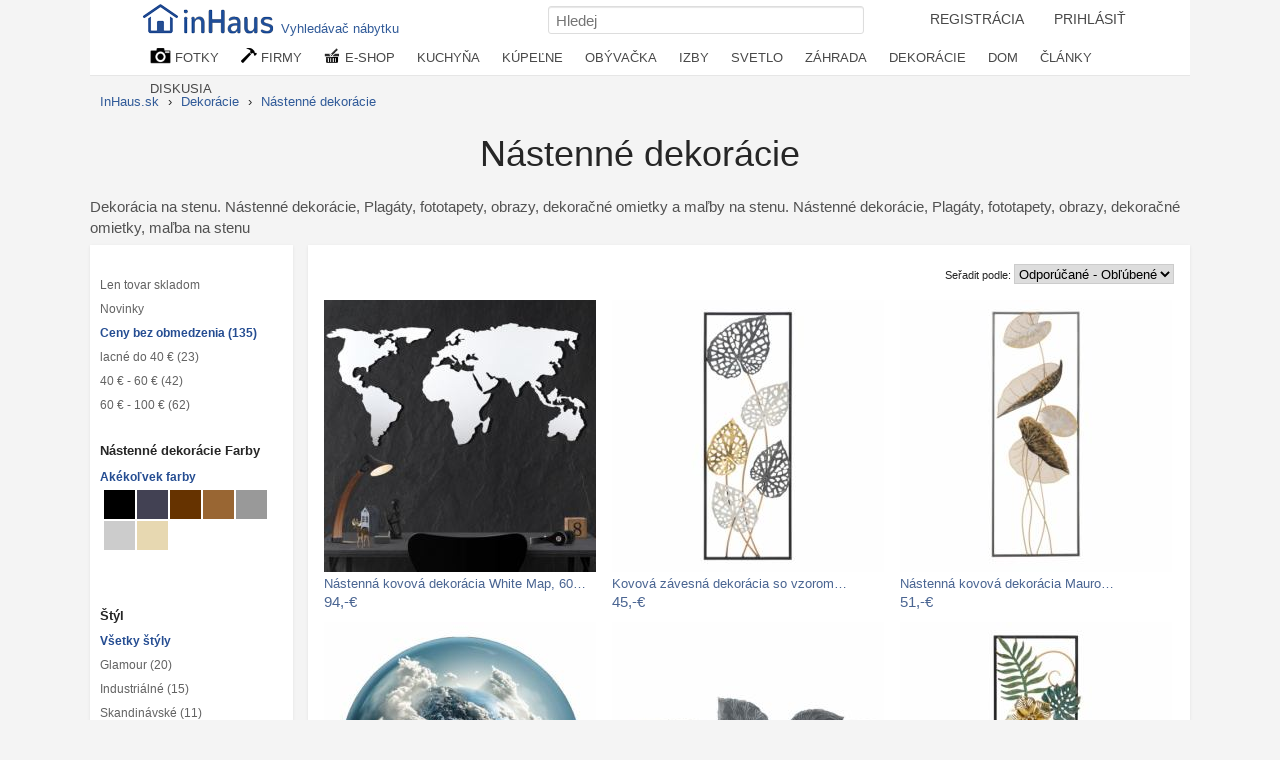

--- FILE ---
content_type: text/html; charset=UTF-8
request_url: https://inhaus.sk/bydleni/nastenne-dekoracie/
body_size: 22287
content:
<!DOCTYPE html>
<html lang="sk">
<head>
<meta http-equiv="content-type" content="text/html; charset=utf-8">
<title> Nástenné dekorácie   | InHaus.sk</title>
<meta name="keywords" lang="sk" content="Nástenné dekorácie, Plagáty, fototapety, obrazy, dekoračné omietky, maľba na stenu">
<meta name="description" lang="sk" content=" Dekorácia na stenu. Nástenné dekorácie, Plagáty, fototapety, obrazy, dekoračné omietky a maľby na stenu.">
<meta name="viewport" content="width=device-width, initial-scale=1"> 
<meta property="fb:app_id" content="139487032906765"> 
<link rel="apple-touch-icon" sizes="76x76" href="/i/ico/apple-icon-76x76.png">
<link rel="apple-touch-icon" sizes="114x114" href="/i/ico/apple-icon-114x114.png">
<link rel="apple-touch-icon" sizes="120x120" href="/i/ico/apple-icon-120x120.png">
<link rel="apple-touch-icon" sizes="144x144" href="/i/ico/apple-icon-144x144.png">
<link rel="apple-touch-icon" sizes="152x152" href="/i/ico/apple-icon-152x152.png">
<link rel="apple-touch-icon" sizes="180x180" href="/i/ico/apple-icon-180x180.png">
<link rel="icon" type="image/png" sizes="192x192"  href="/i/ico/android-icon-512x512.png">
<link rel="icon" type="image/png" sizes="192x192"  href="/i/ico/android-icon-192x192.png">
<link rel="icon" type="image/png" sizes="32x32" href="/i/ico/favicon-32x32.png">
<link rel="icon" type="image/png" sizes="96x96" href="/i/ico/favicon-96x96.png">
<link rel="stylesheet" type="text/css" href="/styl8.css?22">
<link rel="manifest" href="/manifest.json">
<!-- Global site tag (gtag.js) - Google Analytics -->
<script async src="https://www.googletagmanager.com/gtag/js?id=G-JQ7FZ3TF8N"></script>
<script>
  window.dataLayer = window.dataLayer || [];
  function gtag(){ dataLayer.push(arguments);}
  gtag('js', new Date());
  gtag('config', 'G-JQ7FZ3TF8N');
</script>

<link rel="canonical" href="https://inhaus.sk/bydleni/nastenne-dekoracie/">
<meta name="robots" content="index,follow">



<meta property="og:image" content="https://inhaus.sk/upload/2021/04/22/low/1364091.jpg.jpg">
<meta property="og:title" content=" Nástenné dekorácie ">
<meta property="og:description" content=" Dekorácia na stenu. Nástenné dekorácie, Plagáty, fototapety, obrazy, dekoračné omietky a maľby na stenu.">
<meta property="og:site_name" content="InHaus.sk">

<style type="text/css">
.buttons { top: 203px; } 
.clanek { clear: both; margin-bottom: 1em; }
.clanek img { float: left; margin-right: 10px;margin-bottom: 2em;}
.clanek h1 { text-align: left;}
.thumb:hover > .nadFotkou { display: block; }
.thumb:hover > .obrazek { box-shadow: 0px 0px 1px 1px #e6e6e6;  }
a.barvy { width: 19px; float: left; height: 19px; margin:1px;display: inline-block; }
a.bsel { border: 1px solid;width: 17px; height: 17px;}
.sleva{ position: absolute;
    top: 245px; 
    left: 190px;
    padding: 5px 10px 2px 7px;
    background-color: rgba(37,77,146,0.7);
    color: white;
    border-top-left-radius: 5px;
    height: 20px;
    z-index: 10; }
 .skladem {
	position: absolute;
    top: 0px; 
    left: 00px;
    padding: 5px 10px 2px 7px;
    background-color: rgba(44, 152, 64, 0.7);
    color: white;
    border-top-right-radius: 5px;
    height: 20px; 
    opacity: 0;
    z-index: 10;
} 
.fotobox:hover .buttons2 { opacity: 1 }  
.fotobox:hover .skladem { opacity: 1 }  
.fotobox:hover img { transform: scale(1.1);  }  
.fotobox:hover a { color: #234682;  }  

.cena { font-size: 1.2em; }
.buttons2 { opacity: 0; }
.buttons2 a {
	color: #e2e2e2 !important;
    background-color: #fff;
    border-color: #234682;
    padding: 3px 9px;
    font-size: 8.7pt;
    line-height: 1.5;
    text-align: center;
    vertical-align: middle;
    touch-action: manipulation;
    cursor: pointer;
    background: #234682;
    border: 1px solid transparent;
    white-space: nowrap;
    border-radius: 3px;
}
.buttons2 a:hover{
	color:white;
}

h3 { font-size: 1.10em; }
.fotoboxsize1 { height: auto;  }
.fotoboxsize2 { height: auto;  }
.fotoboxsize3 { height: auto;  }
.fotkapopis a { font-size: 93%; color: #4a6592; }
.filtrace { 
	padding: 5px 26px 5px 5px !important;
background-color: rgb(55, 79, 219);
display: inline-block !important;
color: white !important;
margin: 0px 0 5px 0px  !important;
border-radius: 3px;
background-image: url(/i/svg/x-circle-w.svg);
background-size: 16px 16px;
background-position: calc(100% - 4px) 4px;
background-repeat: no-repeat;
}
a.filtrace { color:white !important;
background-color: rgb(55, 79, 219) !important;
 }
</style>

</head>
<body>
<nav>
<div id="navigacemove">	
<div id="navigacein">	
<div id="navlista">
<div id="navigace"><span itemscope="" itemtype="http://schema.org/Organization">
<a href="/" id="logo" title="časopis o bydlenie, nábytok, inspirácia" itemprop="url"><img src="/i/Inhaus-logo2.png" alt="www.inhaus.sk" width="139" height="32" itemprop="logo"><span style="top:-2px;padding: 15px 5px 4px 2px;position: relative;">Vyhledávač nábytku</span></a></span>
  
  
<ul id="navmenu">
<li style="display: inline-block;"><a  id="login2" href="/registrace.php">REGISTRÁCIA</a></li>
<li style="display: inline-block;"><a  id="login" href="/prihlaseni.php">PRIHLÁSIŤ</a></li>

</ul>


<div class="searchdiv">
 <form method="post" action="/search.php" style="margin: 0;"> 
  <input type="text" name="q" placeholder="Hledej" class="input" id="search" style="width: 300px;">
 </form>
</div>


<div class="nabidkat">
<ul>
	<li><a href="/inspirace-mistnosti/" title="Fotogalerie pro inspiraci"><img src="/i/kamera.png" alt="fotografie interiérů" width="21" height="16" style="vertical-align: top;"> FOTKY</a>
<ul>
	<li><a href="/bydleni/kuchyna/"><span id="kuchyne">kuchyňa</span></a></li>
	<li><a href="/bydleni/jedalen/"><span id="jidelna">Jedálne</span></a></li>
	<li><a href="/bydleni/kupelne/"><span id="koupelna">Kúpeľne</span></a></li>
	<li><a href="/bydleni/obyvacie-izby/"><span id="obyvak">Obývacie izby</span></a></li>
	<li><a href="/bydleni/spalne/"><span id="loznice">Spálne</span></a></li>
	<li><a href="/bydleni/deti/"><span id="detskypokoj">Detské a študentské izby</span></a></li>
	<li><a href="/bydleni/pracovna-domaci-kancelar/"><span id="pracovna">Pracovna</span></a></li>
	<li><a href="/bydleni/satny-skrine-skladovani/"><span id="satna">Šatne, skrine a skladovanie</span></a></li>
	<li><a href="/bydleni/osvetlenie/"><span id="lustr">Osvetlenie</span></a></li>
	<li><a href="/bydleni/dekoracie/"><span id="lucerny">Príslušenstvo a Dekorácie</span></a></li>
	<li><a href="/bydleni/schodiste/"><span id="schodiste">schodisko</span></a></li>
	<li><a href="/bydleni/vstup/"><span id="chodba">Vstup, chodba</span></a></li>
	<li><a href="/bydleni/podlahy-okna-dvere/"><span id="dvere">Podlahy, okná a dvere</span></a></li>
	<li><a href="/bydleni/exterier/"><span id="exterier">Exteriér a okolí domu</span></a></li>
	<li><a href="/bydleni/zahrada/"><span id="zahrada">Záhrada</span></a></li>
	<li><a href="/bydleni/bazen/"><span id="bazen">Bazény a wellness</span></a></li>
	<li><a href="/bydleni/terasa/"><span id="terasa">Terasa</span></a></li>
	<li><a href="/bydleni/zimni-zahrada/"><span id="zahradazimni">Zimná záhrada</span></a></li>
	<li><a href="/bydleni/veranda/"><span id="veranda">Veranda</span></a></li>
	<li><a href="/bydleni/balkony/"><span id="balkon">Balkóny</span></a></li>
</ul>		
</li>

	<li><a href="/dum-byt-prodej-sluzby/" title="Firmy, profesionálové"><img src="/i/kladivo.png" alt="firmy,návrháři" width="16" height="15" style="vertical-align: top;"> FIRMY</a>
<ul class="nabidkalist">
	<li><a href="/sluzby-pro-byt-dum/architekt/">Architekti</a></li>
	<li><a href="/sluzby-pro-byt-dum/umelci-remeslnici/">Remeselníci</a></li>
	<li><a href="/sluzby-pro-byt-dum/bytovy-design/">Bytoví architekti</a></li>
	<li><a href="/sluzby-pro-byt-dum/truhlari/">Stolári</a></li>
	<li><a href="/sluzby-pro-byt-dum/kovarstvi/">kováčstvo</a></li>
	<li><a href="/sluzby-pro-byt-dum/kamna-krby/">Krby a kamna</a></li>
	<li><a href="/sluzby-pro-byt-dum/navrh-kuchyne-koupelna/">Návrhy kuchýň a kúpeľní</a></li>
	<li><a href="/sluzby-pro-byt-dum/zahradni-architekti-navrhari/">Záhradný architekti a návrhári</a></li>
	<li><a href="/sluzby-pro-byt-dum/zahradni-prace/">záhradné práce</a></li>
	<li><a href="/sluzby-pro-byt-dum/bazen-spa-navrh-stavba/">Bazény a Spa</a></li>
	<li><a href="/sluzby-pro-byt-dum/kamenici-obkladac/">Kameníci a obkladači</a></li>
	<li><a href="/sluzby-pro-byt-dum/instalater/">inštalatéri</a></li>
	<li><a href="/sluzby-pro-byt-dum/maliri/">Maliari a natierači</a></li>
	<li><a href="/vyrobky-pro-byt-dum/nabytek/">Nábytok</a></li>
	<li><a href="/vyrobky-pro-byt-dum/dekorace/">Dekorácie</a></li>
	<li><a href="/vyrobky-pro-byt-dum/zahrada-krajina/">Záhradný nábytok</a></li>
	<li><a href="/vyrobky-pro-byt-dum/svetla/">Svietidlá</a></li>
	<li><a href="/vyrobky-pro-byt-dum/zaluzie-zaclony/">Žalúzie, Rolety, Markízy</a></li>
	<li><a href="/vyrobky-pro-byt-dum/okna-dvere/">Okná a dvere</a></li>
	<li><a href="/dum-byt-prodej-sluzby/">...</a></li>	
</ul>	
</li>
	
<li><a href="/eshop/" title="Nákup nábytek, textil, dekorace"><img src="/i/kosicek.png" alt="e-shop, nákupy, nábytek" width="17" height="15" style="vertical-align: top;"> E-SHOP</a>
<ul class="nabidkalist">
<li><a href="/eshop/">Nakupujte nábytok a doplnky</a></li>
<li><a href="/eshop-slevy-nabytek.php">Aktuálne zľavy</a></li>
<li><a href="/bydleni/nabytok/">Nábytok</a></li>
<li><a href="/bydleni/textil/">Textil</a></li>
<li><a href="/eshop/kuchyna/">Všetko do kuchyne</a></li>
<li><a href="/eshop/kupelne/">Všetko do kúpeľne</a></li> 
<li><a href="/eshop/spalne/">Nábytok do Spálne</a></li>
<li><a href="/eshop/obyvacie-izby/">Obývacie izby</a></li>
<li><a href="/eshop/jidelen/">Nábytok do jedálne</a></li>
<li><a href="/eshop/deti/">Deti a študenti</a></li>
<li><a href="/eshop/pracovna-domaca-kancelaria/">Nábytok do pracovne</a></li>
<li><a href="/eshop/satny-skrine-skladovanie/">Skrine</a></li>
<li><a href="/eshop/osvetlenie/">Svetlo a lampy</a></li>
<li><a href="/eshop/dekoracie/">Dekorície</a></li>
<li><a href="/eshop/podlahy-okna-dvere/">Podlahy, okná a dvere</a></li>
<li><a href="/eshop/exterier/">Okolo domu</a></li>
<li><a href="/eshop/zahrada/">Všetko na záhradu</a></li>
</ul></li>

<li class="navexpand"><a href="/bydleni/kuchyna/" title="kuchyňa">KUCHYŇA</a>
<ul style="left:-252px">
<li><a href="/bydleni/kuchyna/"><span id="kuchyne">Kuchyňa</span></a></li>
<li><a href="/bydleni/riad/"><span id="knadobi">kuchynský riad</span></a></li>
<li><a href="/bydleni/jedalen/"><span id="jidelna">jedáleň</span></a></li>
<li><a href="/bydleni/jedalen-stolicky/"><span id="jzidle">Jedálenská stolička</span></a></li>

<li><a href="/bydleni/nanacini-zpracovani-potravin/"><span id="nacini">Náradie na spracovanie potravín</span></a></li>
<li><a href="/bydleni/kuchyn-doplnky/"><span id="kdoplnky">Doplnky do kuchyne</span></a></li>
<li><a href="/bydleni/jedalen-stoly/"><span id="jidelniset">Jedálenské stoly a sety</span></a></li>
<li><a href="/bydleni/jedalen-riad/"><span id="talire">Riad</span></a></li>


<li><a href="/bydleni/noze/"><span id="noze">Nože</span></a></li>
<li><a href="/bydleni/male-kuchyn-spotrebice/"><span id="spotrebice">Malé spotrebiče</span></a></li>
<li><a href="/bydleni/servirovacie-pomocky/"><span id="servirovani">Servírovacie pomôcky</span></a></li>
<li><a href="/bydleni/priborniky/"><span id="kredenc">Komody a príborníky</span></a></li>


<li><a href="/bydleni/kuchyn-linky/"><span id="linka">Kuchynské linky</span></a></li>
<li><a href="/bydleni/skladovani-potravin/"><span id="skladovani">Skladovanie potravín</span></a></li>
<li><a href="/bydleni/misy-misky/"><span id="misky">Misy a misky</span></a></li>
<li><a href="/bydleni/jedalen-ubrusy/"><span id="ubrus">Obrusy, prestieranie</span></a></li>


<li><a href="/bydleni/kuchynske-drezy/"><span id="drez">Drezy a batérie</span></a></li>
<li><a href="/bydleni/kuchynske-utierky/"><span id="chnapka">Utierky a chňapky</span></a></li>
<li><a href="/bydleni/barove-stolicky/"><span id="barovazidle">Barové stoličky</span></a></li>
<li><a href="/bydleni/domaci-bar/"><span id="bar">Bar a príslušenstvo</span></a></li>
</ul></li>

<li class="navexpand"><a href="/bydleni/kupelne/" title="Fotogalerie kupelne">KÚPEĽNE</a>
<ul style="left:-332px;">
<li><a href="/bydleni/kupelne/"><span id="koupelna">Kúpeľne</span></a></li>
<li><a href="/bydleni/kupelne-prislusenstvi/"><span id="koupdoplnky">Doplnky</span></a></li>
<li><a href="/bydleni/uteraky-osusky/"><span id="rucniky">Uteráky, osušky</span></a></li>
<li><a href="/bydleni/kupelnove-predlozky/"><span id="predlozka">Kúpeľňové predložky</span></a></li>

<li><a href="/bydleni/kupelna-hacky-vesacky-drzacky/"><span id="hacek">Háčiky, vešiaky, držiaky, úchytky</span></a></li>
<li><a href="/bydleni/kupelna-skrinky/"><span id="koupelskrinky">Skrinky a nábytok do kúpeľne</span></a></li>
<li><a href="/bydleni/kozmeticka-zrcatka/"><span id="kosmzrcatko">Kozmetické zrkadlá</span></a></li>
<li><a href="/bydleni/lekarny/"><span id="lekarna">Lekárničky</span></a></li>


<li><a href="/bydleni/kupelna-umavadlo/"><span id="umyvadlo">Umývadlá</span></a></li>
<li><a href="/bydleni/vane/"><span id="vana">Vane</span></a></li>
<li><a href="/bydleni/kupelna-baterie/"><span id="baterie">Baterie</span></a></li>
<li><a href="/bydleni/sprchove-kuty/"><span id="sprchkout">Sprchové kúty a zásteny</span></a></li>
</ul></li>

<li class="navexpand"><a href="/bydleni/obyvacie-izby/" title="Fotogaléria obývacie izby inšpirácie">OBÝVAČKA</a>
<ul style="left:-418px;">
<li><a href="/bydleni/obyvacie-izby/"><span id="obyvak">Obývacie izby - inšpirácia</span></a></li>
<li><a href="/bydleni/sedacie-supravy/"><span id="sedacka">Sedacie súpravy</span></a></li>
<li><a href="/bydleni/konferencne-stoliky/"><span id="konfstolek">Konferenčné stolíky</span></a></li>
<li><a href="/bydleni/obyvacka-kresla/"><span id="kreslo">Stoličky, kreslá</span></a></li>

<li><a href="/bydleni/tv-stoliky/"><span id="tvstolek">Tv stolíky</span></a></li>
<li><a href="/bydleni/komody/"><span id="komoda">Komody</span></a></li>
<li><a href="/bydleni/kniznice/"><span id="knihovna">Knižnice</span></a></li>
<li><a href="/bydleni/obyvak-lavice/"><span id="lavice">Lavice</span></a></li>

<li><a href="/bydleni/hojdaci-kresla/"><span id="kreslohoupaci">Hojdacie kreslá</span></a></li>
<li><a href="/bydleni/taburet/"><span id="taburet">Stolica</span></a></li>
<li><a href="/bydleni/stolicky/"><span id="stolicka">Stoličky</span></a></li>
<li><a href="/bydleni/pohovky/"><span id="pohovka">Pohovky</span></a></li>

<li><a href="/bydleni/obyvacie-steny/"><span id="obyvstena">Obývacie steny, Knižnice, Skrine</span></a></li>
<li><a href="/bydleni/krby/"><span id="kamna">Krby a kamna</span></a></li>
<li><a href="/bydleni/obyvak-textil/"><span id="deka">Deky, prikrývky, prikrývky</span></a></li>
<li><a href="/bydleni/koberce/"><span id="koberec">Koberce</span></a></li>
</ul></li>

<li class="navexpand"><a href="/bydleni/spalne/" title="Fotogaléria izieb a spální">IZBY</a>
<ul style="left:-489px;">
<li><a href="/bydleni/spalne/"><span id="loznice">SPÁLŇA</span></a></li>
<li><a href="/bydleni/postele/"><span id="postel">Postele</span></a></li>
<li><a href="/bydleni/komody/"><span id="komoda">Komody</span></a></li>
<li><a href="/bydleni/satnove-skrine/"><span id="satniskrin">Šatňové skrine</span></a></li>
<li><a href="/bydleni/toaletne-stoliky/"><span id="toaletka">Toaletné stolíky</span></a></li>
<li><a href="/bydleni/nocne-stolky/"><span id="nocnistolek">Nočné stolíky</span></a></li>
<li><a href="/bydleni/bielizen/"><span id="povleceni">Bielizen</span></a></li>
<li><a href="/bydleni/matrac/"><span id="matrace">Matrace a rošty</span></a></li>

<li><a href="/bydleni/deti/" title="Fotogaléria detské a študentské izby bývanie"><span id="detskypokoj">DETSKÁ IZBA</span></a>
<li><a href="/bydleni/studentsky-nabytok/"><span id="student">Študentský nábytok</span></a></li>
<li><a href="/bydleni/detsky-nabytok/"><span id="detskynabytek">Detský nábytok</span></a></li>
<li><a href="/bydleni/detske-dekoracie/"><span id="detskedekorace">Detské dekorácie</span></a></li>

<li><a href="/bydleni/sedaci-pufy-vaky/"><span id="puf">Pufy, vrecia</span></a></li>
<li><a href="/bydleni/detske-postielky/"><span id="postylka">Postieľky a postele</span></a></li>
<li><a href="/bydleni/detske-lozkoviny/"><span id="detskelozni">lôžkoviny</span></a></li>
<li><a href="/bydleni/detske-osvetlenie/"><span id="lampicka">Lampičky a svetla do detských izieb</span></a></li>

<li><a href="/bydleni/pracovna-domaca-kancelaria/" title="Fotogalerie domácích pracoven bydlení"><span id="pracovna">PRACOVNA</span></a>
<li><a href="/bydleni/pracovne-stoly/"><span id="pracovnistul">Pracovné stoly</span></a></li>
<li><a href="/bydleni/pracovne-skrine/"><span id="kancelskrin">Knižnice, Skrine</span></a></li>
<li><a href="/bydleni/kancelarske-kresla/"><span id="kancelkreslo">Stoličky a kreslá</span></a></li>

<li><a href="/bydleni/satny-skrine-skladovanie/" title="Fotogaléria šatne bývanie"><span id="satna">ŠATŇA NÁBYTOK</span></a>
<li><a href="/bydleni/skrinove-systemy/"><span id="skrin">Skrine a skriňové systémy</span></a></li>
<li><a href="/bydleni/regaly/"><span id="regal">Regály</span></a></li>
<li><a href="/bydleni/botniky/"><span id="botnik">Botníky</span></a></li>

<li><a href="/bydleni/kose-na-bielizen/"><span id="kospradelni">Bielizňové a iné koše</span></a></li>
<li><a href="/bydleni/skladovanie-boxy/"><span id="box">Skladovanie boxy</span></a></li>
<li><a href="/bydleni/haciky-vesiaky/"><span id="vesak">Háčiky a vešiaky</span></a></li>
<li><a href="/bydleni/odpadkove-kose/"><span id="kos">Odpadkové koše</span></a></li>
</ul></li>

<li class="navexpand"><a href="/bydleni/osvetlenie/" title="Osvetlenie bytu a domu">SVETLO</a>
<ul style="left:-558px;">
<li><a href="/bydleni/zavesne-osvetlenie/"><span id="svetlozaves">závesné osvetlenie</span></a></li>
<li><a href="/bydleni/lustre/"><span id="lustr">Lustre</span></a></li>
<li><a href="/bydleni/stolove-lampy/"><span id="sletlostolni">Stolové lampy</span></a></li>
<li><a href="/bydleni/nastenne-svietidla/"><span id="svetlonastene">Nástenné svietidlá</span></a></li>
<li><a href="/bydleni/stropne-svietidla/"><span id="svetlostropni">Stropné svetlá</span></a></li>
<li><a href="/bydleni/stojacie-lampy/"><span id="svetlostojaci">Stojací lampy</span></a></li>
<li><a href="/bydleni/dekoracne-osvetlenie/"><span id="svetlodekoracni">Dekoračné osvetlenie</span></a></li>
<li><a href="/bydleni/zahradne-osvetlenie/"><span id="svetlozahradni">Záhradné osvetlenie</span></a></li>
</ul>
</li>

<li class="navexpand"><a href="/bydleni/zahrada/" title="Fotogalerie zahrady a zahrádky zahrada">ZÁHRADA</a>
<ul style="left:-628px;">
<li><a href="/bydleni/zahrada/"><span id="zahrada">Záhrada</span></a></li>
<li><a href="/bydleni/terasa/"><span id="terasa">Terasa</span></a></li>
<li><a href="/bydleni/zimna-zahrada/"><span id="zahradazimni">Zimná záhrada</span></a></li>
<li><a href="/bydleni/ohnisko/"><span id="ohniste">Ohnisko</span></a></li>

<li><a href="/bydleni/zahradne-cesty/"><span id="zahradacesticka">Záhradné cestičky</span></a></li>
<li><a href="/bydleni/zahradny-nabytok/"><span id="zahradanabytek">Záhradný nábytok</span></a></li>
<li><a href="/bydleni/zahradne-sedenie/"><span id="zahradasezeni">Záhradné sedenie</span></a></li>
<li><a href="/bydleni/zahradne-hojdacky/"><span id="houpacka">Záhradné hojdačky a siete</span></a></li>	

<li><a href="/bydleni/zahradne-altany/"><span id="zahradaaltan">Altány, pergoly a skleníky</span></a></li>
<li><a href="/bydleni/zahradne-slnecniky/"><span id="slunecnik">Záhradné slnečníky</span></a></li>
<li><a href="/bydleni/zahradne-dekoracie/"><span id="zahradadekorace">Záhradné dekorácie</span></a></li>
<li><a href="/bydleni/zahradne-osvetlenie/"><span id="svetlozahradni">Záhradné osvetlenie</span></a></li>

<li><a href="/bydleni/zahradne-jazierka/"><span id="zahradnijezirko">Záhradné jazierka</span></a></li>
<li><a href="/bydleni/zahradnicenie/"><span id="konev">Záhradníčenie a zavlažovanie</span></a></li>
<li><a href="/bydleni/zahradne-kvetinace/"><span id="zahradakvetinac">Záhradné kvetináče</span></a></li>
<li><a href="/bydleni/zahradne-grily/"><span id="zahradagril">záhradné grily</span></a></li>

</ul></li>


<li class="navexpand"><a href="/bydleni/dekoracie/" title="Fotogaléria dekorácie pre bývanie">DEKORÁCIE</a>
<ul style="left:-707px;">
<li><a href="/bydleni/vankuse-dekoracia/"><span id="polstar">Vankúše</span></a></li>
<li><a href="/bydleni/hodiny/"><span id="hodiny">Hodiny</span></a></li>
<li><a href="/bydleni/zrkadla/"><span id="zrcadlo">Zrkadlá</span></a></li>
<li><a href="/bydleni/sviecky/"><span id="lucerny">Sviečky, svetlá a lucerny</span></a></li>

<li><a href="/bydleni/koberce/"><span id="koberec">Koberce</span></a></li>
<li><a href="/bydleni/fotoramecky/"><span id="fotoramecek">Foto rámčeky</span></a></li>
<li><a href="/bydleni/nastenne-dekoracie/"><span id="dekoracenastenne">Nástenné dekorácie</span></a></li>
<li><a href="/bydleni/cedule/"><span id="cedule">Cedule</span></a></li>

<li><a href="/bydleni/obrazy/"><span id="obrazy">Obrazy</span></a></li>
<li><a href="/bydleni/plagaty/"><span id="plakat">Plagáty a fotoobrazy</span></a></li>
<li><a href="/bydleni/samolepky/"><span id="samolepka">Samolepky na stenu</span></a></li>
<li><a href="/bydleni/nastenne-police/"><span id="police">Nástenné police</span></a></li>

<li><a href="/bydleni/nabytkove-uchytky/"><span id="nabytekuchytka">Nábytkové úchytky</span></a></li>
<li><a href="/bydleni/kvetinace/"><span id="kvetinac">Kvetináče, stojany</span></a></li>
<li><a href="/bydleni/vazy/"><span id="vaza">Vázy</span></a></li>
<li><a href="/bydleni/sosky-sochy/"><span id="soska">Sošky a sochy</span></a></li>

<li><a href="/bydleni/regaly-na-casopisy/"><span id="stojancasopisy">Regály na časopisy</span></a></li>
<li><a href="/bydleni/pes-macka-potreby/"><span id="potrebypromazlicky">Potreby pre domácich miláčikov</span></a></li>
<li><a href="/bydleni/dekoracie-vianoce/"><span id="dekoracevanocni">Vianočné dekorácie</span></a></li>
<li><a href="/bydleni/dekoracie-ostatne/"><span id="dekoraceostatni">Ostatné dekorácie</span></a></li>

</ul></li>

<li class="navexpand"><a href="/bydleni/exterier/" title="Domy a okolí">DOM</a>
<ul  style="left:-794px;">

<li><a href="/bydleni/exterier/"><span id="exterier">Exterier a okolí domu</span></a></li>
<li><a href="/bydleni/terasa/"><span id="terasa">Terasa</span></a></li>
<li><a href="/bydleni/zimna-zahrada/"><span id="zahradazimni">Zimná záhrada</span></a></li>
<li><a href="/bydleni/veranda/"><span id="veranda">Veranda</span></a></li>

<li><a href="/bydleni/garaz-kulna/"><span id="garaz">Garáž, šopa koterec pre psov</span></a></li>
<li><a href="/bydleni/strechy/"><span id="strecha">Strechy</span></a></li>
<li><a href="/bydleni/telocvicna-fitness/"><span id="fitness">Telocvičňa, Fitness</span></a></li>
<li><a href="/bydleni/bazen/"><span id="bazen">Bazény a wellness</span></a></li>

<li><a href="/bydleni/podlahy-okna-dvere/"><span id="dvere">Podlahy, okná a dvere</span></a></li>
<li><a href="/bydleni/schodisko/"><span id="schodiste">Schodisko</span></a></li>
<li><a href="/bydleni/vstup/"><span id="chodba">Vstup, chodba</span></a></li>
<li><a href="/bydleni/balkony/"><span id="balkon">Balkóny</span></a></li>
<li><a href="/bydleni/herna/"><span id="herna">Herňa</span></a></li>

<li><a href="/bydleni/vinna-pivnica/"><span id="sklepvino">Vinný sklep</span></a></li>
<li><a href="/bydleni/oplotenie/"><span id="plot">Oplotenie a kamenné múry (gabióny)</span></a></li>
<li><a href="/bydleni/venku-sport/"><span id="zabavasport">Výbava na sport a zábavu</span></a></li>
<li><a href="/bydleni/postove-schranky/"><span id="postschranka">Poštové schránky</span></a></li>

<li><a href="/bydleni/kovanie/"><span id="klika">Kľučky, úchyty, guľa</span></a></li>
<li><a href="/bydleni/rohoze/"><span id="rohoze">Rohože</span></a></li>
<li><a href="/bydleni/podlahy/"><span id="podlaha">Podlahy</span></a></li>
<li><a href="/bydleni/klopadla-zvonceky/"><span id="klepadlo">Klopadlá a zvončeky</span></a></li>
<li><a href="/bydleni/zaclony/"><span id="zaclona">Záclony, závesy</span></a></li>
</ul></li>

	<li class="navexpand2"><a href="/clanky/" title="články o bydlení">ČLÁNKY</a>
	<ul class="nabidkalist" style="left:-76px;">
	<li><a href="/clanky/bytovy-design/">Bytový design</a></li>
	<li><a href="/clanky/interier/">interiér</a></li>
	<li><a href="/clanky/zahrada/">Záhrada</a></li>
	<li><a href="/clanky/zdrave-bydleni/">Zdravé bývanie</a></li>
	<li><a href="/clanky/remesla-sluzby/">Remeslá a služby</a></li>
	<li><a href="/clanky/technologie/">Technológie</a></li>
	<li><a href="/clanky/stavebnictvi/">Stavebníctvo</a></li>
	<li><a href="/clanky/reality/">Reality</a></li>
	<li><a href="/clanky/projekty/">Projekty</a></li>
	</ul>
	</li>
	<li class="navexpand2"><a href="/diskuse/bydleni/" title="diskuse forum o bydlení">DISKUSIA</a>
	<ul class="nabidkalist" style="left:-122px;">
		<li><a href="/diskuse/design/">Design, interiér, návrhy</a></li>
		<li><a href="/diskuse/zahrada/">Záhrada</a></li>
		<li><a href="/diskuse/technika/">Technológia v dome</a></li>
	</ul>
	</li>
</ul>
</div>

</div>
</div>
</div>
</div>
</nav>

<div id="plochacenter">
<ol itemscope itemtype="http://schema.org/BreadcrumbList" class="strukturalist">
<li  itemprop="itemListElement" itemscope itemtype="http://schema.org/ListItem" style="display: inline;">
<a   itemprop="item" href="https://inhaus.sk/inspirace-mistnosti/"><span itemprop="name">InHaus.sk</span></a> › 
       <meta itemprop="position" content="1">
</li> 
<li  itemprop="itemListElement" itemscope itemtype="http://schema.org/ListItem" style="display: inline;">
<a   itemprop="item" href="/bydleni/dekoracie/"><span itemprop="name">Dekorácie</span></a> ›
       <meta itemprop="position" content="2">
</li> 
<li  itemprop="itemListElement" itemscope itemtype="http://schema.org/ListItem" style="display: inline;">
<a   itemprop="item" href="/bydleni/nastenne-dekoracie/"><span itemprop="name">Nástenné dekorácie</span></a> 
       <meta itemprop="position" content="3">
</li> 

</ol>	

<h1 style="margin-top:0em;line-height: auto;"> Nástenné dekorácie  </h1>
<p class="popis">Dekorácia na stenu. Nástenné dekorácie, Plagáty, fototapety, obrazy, dekoračné omietky a maľby na stenu. Nástenné dekorácie, Plagáty, fototapety, obrazy, dekoračné omietky, maľba na stenu</p>



<hr class="cistic">	





<div id="lcont">




<br>
<div class="aaceny">
	<a href="/bydleni/nastenne-dekoracie/?skladem" >Len tovar skladom</a>
	<a href="/bydleni/nastenne-dekoracie/?novinky" >Novinky</a> 
			<a href="/bydleni/nastenne-dekoracie/c-0/" class="sel">Ceny bez obmedzenia  (135)</a>
			<a href="/bydleni/nastenne-dekoracie/c-1/">lacné do 40 €  (23)</a>
			<a href="/bydleni/nastenne-dekoracie/c-2/">40 € - 60 €  (42)</a>
			<a href="/bydleni/nastenne-dekoracie/c-3/">60 € - 100 €  (62)</a>
</div>	


<div class="aabarvy">
	<p style="margin-top: 2em; margin-left: -3px;"><b>Nástenné dekorácie Farby</b></p>
	<a href="/bydleni/nastenne-dekoracie/" rel="canonical" class="sel">Akékoľvek farby</a>
		<a href="/bydleni/nastenne-dekoracie/b-000000/" style="margin:1px;display: inline-block;background-color:#000000;" title="Nástenné dekorácie Čierné (41)" aria-label="Nástenné dekorácie Čierné" class="barvy"> </a>
		<a href="/bydleni/nastenne-dekoracie/b-424153/" style="margin:1px;display: inline-block;background-color:#424153;" title="Nástenné dekorácie Metalické (46)" aria-label="Nástenné dekorácie Metalické" class="barvy"> </a>
		<a href="/bydleni/nastenne-dekoracie/b-663300/" style="margin:1px;display: inline-block;background-color:#663300;" title="Nástenné dekorácie Hnedé (10)" aria-label="Nástenné dekorácie Hnedé" class="barvy"> </a>
		<a href="/bydleni/nastenne-dekoracie/b-996633/" style="margin:1px;display: inline-block;background-color:#996633;" title="Nástenné dekorácie Svetlo hnedé (34)" aria-label="Nástenné dekorácie Svetlo hnedé" class="barvy"> </a>
		<a href="/bydleni/nastenne-dekoracie/b-999999/" style="margin:1px;display: inline-block;background-color:#999999;" title="Nástenné dekorácie Sivé (96)" aria-label="Nástenné dekorácie Sivé" class="barvy"> </a>
		<a href="/bydleni/nastenne-dekoracie/b-cccccc/" style="margin:1px;display: inline-block;background-color:#cccccc;" title="Nástenné dekorácie Svetlo sivé (88)" aria-label="Nástenné dekorácie Svetlo sivé" class="barvy"> </a>
		<a href="/bydleni/nastenne-dekoracie/b-E7D8B1/" style="margin:1px;display: inline-block;background-color:#E7D8B1;" title="Nástenné dekorácie Béžové (52)" aria-label="Nástenné dekorácie Béžové" class="barvy"> </a>
<hr class="cistic">
</div>


<br><br>



<div class="aastyly">
	<p style="margin-top: 2em; margin-left: -3px;"><b>Štýl</b></p>
	<a href="/bydleni/nastenne-dekoracie/"  class="sel">Všetky štýly</a>
		<a href="/bydleni/nastenne-dekoracie/glamour/"  title="Glamour">Glamour (20)</a>
		<a href="/bydleni/nastenne-dekoracie/industrialni/"  title="Industriálné">Industriálné (15)</a>
		<a href="/bydleni/nastenne-dekoracie/skandinavsky/"  title="Skandinávské">Skandinávské (11)</a>
</div>






</div>




<div id="fotolist">

<div class="listatrideni" style="margin-bottom: 16px;margin-top: 0px;">
<div id="seraditpodle">Seřadit podle: <form action="/bydleni/nastenne-dekoracie/" method="get" style="margin: 0;display: inline;"><select id="selseraditpodle" onchange="this.form.submit()" name="order">
<option value="dnes" rel="nofollow">Odporúčané - Obľúbené</option>
<option  value="aktivita" rel="nofollow">poslednej aktivity</option>
<option value="nove" rel="nofollow">Novinky na trhu</option>
<option value="cena" rel="nofollow">Ceny od najnižšej</option>
<option value="cenad" rel="nofollow">Ceny od najvyššej</option>
</select></form></div></div>




	
	
<div class="prvni fotobox fotoboxsize2">
	<span class="skladem">do 3 dní</span>
	<a href="/nakup/1364097/1/862/1/"  target="_blank" onclick="trackLink(&quot;/nakup/1364097/1/862/1/&quot;,'fotky-Nástenné dekorácie'); return true;" class="track thumb">
				<div class="fotoboximg2">
			<img src="/upload/2021/04/22/low/1364097.jpg"  class="fotoboximg2" alt="Nástenná kovová dekorácia White Map, 60 × 120 cm">
		</div></a>	
			<div>
				<div class="fotkapopis" style="margin: 0">
					<h3><a href="/nakup/1364097/1/862/1/" onclick="trackLink(&quot;/nakup/1364097/1/862/1/&quot;,'fotky-Nástenné dekorácie'); return true;">Nástenná kovová dekorácia White Map, 60…</a></h3>
					<div class="buttons2" style="float: right">
						<a href="/nakup/1364097/1/862/1/" onclick="trackLink(&quot;/nakup/1364097/1/862/1/&quot;,'fotky-Nástenné dekorácie'); return true;" target="_blank">Do obchodu</a>
						<a href="/foto/1364097/nastenna-kovova-dekoracia-white-map-60-120-cm" class="email">Detail</a>
						 
					 </div>
					
						<a href="/nakup/1364097/1/862/1/" onclick="trackLink(&quot;/nakup/1364097/1/862/1/&quot;,'fotky-Nástenné dekorácie'); return true;" target="_blank">
						<span class="cena">
						94,-€</span></a>
						
						
				</div>
								
		   </div>

	
</div>
	
<div class="fotobox fotoboxsize2">
	<span class="skladem">skladom</span>
	<a href="/nakup/1447542/2/862/1/"  target="_blank" onclick="trackLink(&quot;/nakup/1447542/2/862/1/&quot;,'fotky-Nástenné dekorácie'); return true;" class="track thumb">
				<div class="fotoboximg2">
			<img src="/upload/2021/12/01/low/1447542.jpg"  class="fotoboximg2" alt="Kovová závesná dekorácia so vzorom listov Mauro Ferretti Ory -B-, 31 x 90 cm">
		</div></a>	
			<div>
				<div class="fotkapopis" style="margin: 0">
					<h3><a href="/nakup/1447542/2/862/1/" onclick="trackLink(&quot;/nakup/1447542/2/862/1/&quot;,'fotky-Nástenné dekorácie'); return true;">Kovová závesná dekorácia so vzorom…</a></h3>
					<div class="buttons2" style="float: right">
						<a href="/nakup/1447542/2/862/1/" onclick="trackLink(&quot;/nakup/1447542/2/862/1/&quot;,'fotky-Nástenné dekorácie'); return true;" target="_blank">Do obchodu</a>
						<a href="/foto/1447542/kovova-zavesna-dekoracia-so-vzorom-listov-mauro-ferretti-ory-b-31-x-90-cm" class="email">Detail</a>
						 
					 </div>
					
						<a href="/nakup/1447542/2/862/1/" onclick="trackLink(&quot;/nakup/1447542/2/862/1/&quot;,'fotky-Nástenné dekorácie'); return true;" target="_blank">
						<span class="cena">
						45,-€</span></a>
						
						
				</div>
								
		   </div>

	
</div>
	
<div class="fotobox fotoboxsize2">
	<span class="skladem">skladom</span>
	<a href="/nakup/1447551/3/862/1/"  target="_blank" onclick="trackLink(&quot;/nakup/1447551/3/862/1/&quot;,'fotky-Nástenné dekorácie'); return true;" class="track thumb">
				<div class="fotoboximg2">
			<img src="/upload/2021/12/01/low/1447551.jpg"  class="fotoboximg2" alt="Nástenná kovová dekorácia Mauro Ferretti Loto A, 31 × 89,5 cm">
		</div></a>	
			<div>
				<div class="fotkapopis" style="margin: 0">
					<h3><a href="/nakup/1447551/3/862/1/" onclick="trackLink(&quot;/nakup/1447551/3/862/1/&quot;,'fotky-Nástenné dekorácie'); return true;">Nástenná kovová dekorácia Mauro…</a></h3>
					<div class="buttons2" style="float: right">
						<a href="/nakup/1447551/3/862/1/" onclick="trackLink(&quot;/nakup/1447551/3/862/1/&quot;,'fotky-Nástenné dekorácie'); return true;" target="_blank">Do obchodu</a>
						<a href="/foto/1447551/nastenna-kovova-dekoracia-mauro-ferretti-loto-a-31-89-5-cm" class="email">Detail</a>
						 
					 </div>
					
						<a href="/nakup/1447551/3/862/1/" onclick="trackLink(&quot;/nakup/1447551/3/862/1/&quot;,'fotky-Nástenné dekorácie'); return true;" target="_blank">
						<span class="cena">
						51,-€</span></a>
						
						
				</div>
								
		   </div>

	
</div>
	
<div class="prvni fotobox fotoboxsize2">
	<span class="skladem">do 3 dní</span>
	<a href="/nakup/1364053/4/862/1/"  target="_blank" onclick="trackLink(&quot;/nakup/1364053/4/862/1/&quot;,'fotky-Nástenné dekorácie'); return true;" class="track thumb">
				<div class="fotoboximg2">
			<img src="/upload/2021/04/22/low/1364053.jpg"  class="fotoboximg2" alt="Nástenná dekorácia Styler Ring Clouds, ø 70 cm">
		</div></a>	
			<div>
				<div class="fotkapopis" style="margin: 0">
					<h3><a href="/nakup/1364053/4/862/1/" onclick="trackLink(&quot;/nakup/1364053/4/862/1/&quot;,'fotky-Nástenné dekorácie'); return true;">Nástenná dekorácia Styler Ring Clouds,…</a></h3>
					<div class="buttons2" style="float: right">
						<a href="/nakup/1364053/4/862/1/" onclick="trackLink(&quot;/nakup/1364053/4/862/1/&quot;,'fotky-Nástenné dekorácie'); return true;" target="_blank">Do obchodu</a>
						<a href="/foto/1364053/nastenna-dekoracia-styler-ring-clouds-o-70-cm" class="email">Detail</a>
						 
					 </div>
					
						<a href="/nakup/1364053/4/862/1/" onclick="trackLink(&quot;/nakup/1364053/4/862/1/&quot;,'fotky-Nástenné dekorácie'); return true;" target="_blank">
						<span class="cena">
						68,-€</span></a>
						
						
				</div>
								
		   </div>

	
</div>
	
<div class="fotobox fotoboxsize2">
	<span class="skladem">skladom</span>
	<a href="/nakup/1447540/5/862/1/"  target="_blank" onclick="trackLink(&quot;/nakup/1447540/5/862/1/&quot;,'fotky-Nástenné dekorácie'); return true;" class="track thumb">
				<div class="fotoboximg2">
			<img src="/upload/2021/12/01/low/1447540.jpg"  class="fotoboximg2" alt="Kovová závesná dekorácia so vzorom listov Mauro Ferretti Ory -A-, 122 x 57 cm">
		</div></a>	
			<div>
				<div class="fotkapopis" style="margin: 0">
					<h3><a href="/nakup/1447540/5/862/1/" onclick="trackLink(&quot;/nakup/1447540/5/862/1/&quot;,'fotky-Nástenné dekorácie'); return true;">Kovová závesná dekorácia so vzorom…</a></h3>
					<div class="buttons2" style="float: right">
						<a href="/nakup/1447540/5/862/1/" onclick="trackLink(&quot;/nakup/1447540/5/862/1/&quot;,'fotky-Nástenné dekorácie'); return true;" target="_blank">Do obchodu</a>
						<a href="/foto/1447540/kovova-zavesna-dekoracia-so-vzorom-listov-mauro-ferretti-ory-a-122-x-57-cm" class="email">Detail</a>
						 
					 </div>
					
						<a href="/nakup/1447540/5/862/1/" onclick="trackLink(&quot;/nakup/1447540/5/862/1/&quot;,'fotky-Nástenné dekorácie'); return true;" target="_blank">
						<span class="cena">
						102,-€</span></a>
						
						
				</div>
								
		   </div>

	
</div>
	
<div class="fotobox fotoboxsize2">
	<span class="skladem">skladom</span>
	<a href="/nakup/1447539/6/862/1/"  target="_blank" onclick="trackLink(&quot;/nakup/1447539/6/862/1/&quot;,'fotky-Nástenné dekorácie'); return true;" class="track thumb">
				<div class="fotoboximg2">
			<img src="/upload/2021/12/01/low/1447539.jpg"  class="fotoboximg2" alt="Kovová závesná dekorácia so vzorom kvetín Mauro Ferretti Campur -A-, 31 x 90 cm">
		</div></a>	
			<div>
				<div class="fotkapopis" style="margin: 0">
					<h3><a href="/nakup/1447539/6/862/1/" onclick="trackLink(&quot;/nakup/1447539/6/862/1/&quot;,'fotky-Nástenné dekorácie'); return true;">Kovová závesná dekorácia so vzorom…</a></h3>
					<div class="buttons2" style="float: right">
						<a href="/nakup/1447539/6/862/1/" onclick="trackLink(&quot;/nakup/1447539/6/862/1/&quot;,'fotky-Nástenné dekorácie'); return true;" target="_blank">Do obchodu</a>
						<a href="/foto/1447539/kovova-zavesna-dekoracia-so-vzorom-kvetin-mauro-ferretti-campur-a-31-x-90-cm" class="email">Detail</a>
						 
					 </div>
					
						<a href="/nakup/1447539/6/862/1/" onclick="trackLink(&quot;/nakup/1447539/6/862/1/&quot;,'fotky-Nástenné dekorácie'); return true;" target="_blank">
						<span class="cena">
						54,-€</span></a>
						
						
				</div>
								
		   </div>

	
</div>
	
<div class="prvni fotobox fotoboxsize2">
	<span class="skladem">do mesiaca</span>
	<a href="/nakup/1434526/7/862/1/"  target="_blank" onclick="trackLink(&quot;/nakup/1434526/7/862/1/&quot;,'fotky-Nástenné dekorácie'); return true;" class="track thumb">
				<div class="fotoboximg2">
			<img src="/upload/2021/06/02/low/1434526.jpg"  class="fotoboximg2" alt="Nástenná dekorácia v zlatej farbe Mauro Ferretti Flower Stick, 58,5 × 55 cm">
		</div></a>	
			<div>
				<div class="fotkapopis" style="margin: 0">
					<h3><a href="/nakup/1434526/7/862/1/" onclick="trackLink(&quot;/nakup/1434526/7/862/1/&quot;,'fotky-Nástenné dekorácie'); return true;">Nástenná dekorácia v zlatej farbe Mauro…</a></h3>
					<div class="buttons2" style="float: right">
						<a href="/nakup/1434526/7/862/1/" onclick="trackLink(&quot;/nakup/1434526/7/862/1/&quot;,'fotky-Nástenné dekorácie'); return true;" target="_blank">Do obchodu</a>
						<a href="/foto/1434526/nastenna-dekoracia-v-zlatej-farbe-mauro-ferretti-flower-stick-58-5-55-cm" class="email">Detail</a>
						 
					 </div>
					
						<a href="/nakup/1434526/7/862/1/" onclick="trackLink(&quot;/nakup/1434526/7/862/1/&quot;,'fotky-Nástenné dekorácie'); return true;" target="_blank">
						<span class="cena">
						82,-€</span></a>
						
						
				</div>
								
		   </div>

	
</div>
	
<div class="fotobox fotoboxsize2">
	<span class="skladem">do 3 dní</span>
	<a href="/nakup/1409466/8/862/1/"  target="_blank" onclick="trackLink(&quot;/nakup/1409466/8/862/1/&quot;,'fotky-Nástenné dekorácie'); return true;" class="track thumb">
				<div class="fotoboximg2">
			<img src="/upload/2021/04/27/low/1409466.jpg"  class="fotoboximg2" alt="Nástenná dekorácia s motívom listov Mauro Ferreti, 64 cm">
		</div></a>	
			<div>
				<div class="fotkapopis" style="margin: 0">
					<h3><a href="/nakup/1409466/8/862/1/" onclick="trackLink(&quot;/nakup/1409466/8/862/1/&quot;,'fotky-Nástenné dekorácie'); return true;">Nástenná dekorácia s motívom listov…</a></h3>
					<div class="buttons2" style="float: right">
						<a href="/nakup/1409466/8/862/1/" onclick="trackLink(&quot;/nakup/1409466/8/862/1/&quot;,'fotky-Nástenné dekorácie'); return true;" target="_blank">Do obchodu</a>
						<a href="/foto/1409466/nastenna-dekoracia-s-motivom-listov-mauro-ferreti-64-cm" class="email">Detail</a>
						 
					 </div>
					
						<a href="/nakup/1409466/8/862/1/" onclick="trackLink(&quot;/nakup/1409466/8/862/1/&quot;,'fotky-Nástenné dekorácie'); return true;" target="_blank">
						<span class="cena">
						113,-€</span></a>
						
						
				</div>
								
		   </div>

	
</div>
	
<div class="fotobox fotoboxsize2">
	<span class="skladem">do 3 dní</span>
	<a href="/nakup/1364013/9/862/1/"  target="_blank" onclick="trackLink(&quot;/nakup/1364013/9/862/1/&quot;,'fotky-Nástenné dekorácie'); return true;" class="track thumb">
				<div class="fotoboximg2">
			<img src="/upload/2021/04/22/low/1364013.jpg"  class="fotoboximg2" alt="Čierna kovová nástenná dekorácia Geometric World Map, 120 × 58 cm">
		</div></a>	
			<div>
				<div class="fotkapopis" style="margin: 0">
					<h3><a href="/nakup/1364013/9/862/1/" onclick="trackLink(&quot;/nakup/1364013/9/862/1/&quot;,'fotky-Nástenné dekorácie'); return true;">Čierna kovová nástenná dekorácia…</a></h3>
					<div class="buttons2" style="float: right">
						<a href="/nakup/1364013/9/862/1/" onclick="trackLink(&quot;/nakup/1364013/9/862/1/&quot;,'fotky-Nástenné dekorácie'); return true;" target="_blank">Do obchodu</a>
						<a href="/foto/1364013/cierna-kovova-nastenna-dekoracia-geometric-world-map-120-58-cm" class="email">Detail</a>
						 
					 </div>
					
						<a href="/nakup/1364013/9/862/1/" onclick="trackLink(&quot;/nakup/1364013/9/862/1/&quot;,'fotky-Nástenné dekorácie'); return true;" target="_blank">
						<span class="cena">
						62,-€</span></a>
						
						
				</div>
								
		   </div>

	
</div>
	
<div class="prvni fotobox fotoboxsize2">
	<span class="skladem">do mesiaca</span>
	<a href="/nakup/1433618/10/862/1/"  target="_blank" onclick="trackLink(&quot;/nakup/1433618/10/862/1/&quot;,'fotky-Nástenné dekorácie'); return true;" class="track thumb">
				<div class="fotoboximg2">
			<img src="/upload/2021/05/22/low/1433618.jpg"  class="fotoboximg2" alt="Nástenná dekorácia v striebornej farbe Mauro Ferretti, ø 87,5 cm">
		</div></a>	
			<div>
				<div class="fotkapopis" style="margin: 0">
					<h3><a href="/nakup/1433618/10/862/1/" onclick="trackLink(&quot;/nakup/1433618/10/862/1/&quot;,'fotky-Nástenné dekorácie'); return true;">Nástenná dekorácia v striebornej farbe…</a></h3>
					<div class="buttons2" style="float: right">
						<a href="/nakup/1433618/10/862/1/" onclick="trackLink(&quot;/nakup/1433618/10/862/1/&quot;,'fotky-Nástenné dekorácie'); return true;" target="_blank">Do obchodu</a>
						<a href="/foto/1433618/nastenna-dekoracia-v-striebornej-farbe-mauro-ferretti-o-87-5-cm" class="email">Detail</a>
						 
					 </div>
					
						<a href="/nakup/1433618/10/862/1/" onclick="trackLink(&quot;/nakup/1433618/10/862/1/&quot;,'fotky-Nástenné dekorácie'); return true;" target="_blank">
						<span class="cena">
						105,-€</span></a>
						
						
				</div>
								
		   </div>

	
</div>
	
<div class="fotobox fotoboxsize2">
	<span class="skladem">do 3 dní</span>
	<a href="/nakup/1364105/11/862/1/"  target="_blank" onclick="trackLink(&quot;/nakup/1364105/11/862/1/&quot;,'fotky-Nástenné dekorácie'); return true;" class="track thumb">
				<div class="fotoboximg2">
			<img src="/upload/2021/04/22/low/1364105.jpg"  class="fotoboximg2" alt="Svetelná nástenná dekorácia s motívmi vlkov Surdic, 40 x 30 cm">
		</div></a>	
			<div>
				<div class="fotkapopis" style="margin: 0">
					<h3><a href="/nakup/1364105/11/862/1/" onclick="trackLink(&quot;/nakup/1364105/11/862/1/&quot;,'fotky-Nástenné dekorácie'); return true;">Svetelná nástenná dekorácia s motívmi…</a></h3>
					<div class="buttons2" style="float: right">
						<a href="/nakup/1364105/11/862/1/" onclick="trackLink(&quot;/nakup/1364105/11/862/1/&quot;,'fotky-Nástenné dekorácie'); return true;" target="_blank">Do obchodu</a>
						<a href="/foto/1364105/svetelna-nastenna-dekoracia-s-motivmi-vlkov-surdic-40-x-30-cm" class="email">Detail</a>
						 
					 </div>
					
						<a href="/nakup/1364105/11/862/1/" onclick="trackLink(&quot;/nakup/1364105/11/862/1/&quot;,'fotky-Nástenné dekorácie'); return true;" target="_blank">
						<span class="cena">
						72,-€</span></a>
						
						
				</div>
								
		   </div>

	
</div>
	
<div class="fotobox fotoboxsize2">
	<span class="skladem">do 3 dní</span>
	<a href="/nakup/1364014/12/862/1/"  target="_blank" onclick="trackLink(&quot;/nakup/1364014/12/862/1/&quot;,'fotky-Nástenné dekorácie'); return true;" class="track thumb">
				<div class="fotoboximg2">
			<img src="/upload/2021/04/22/low/1364014.jpg"  class="fotoboximg2" alt="Čierna kovová nástenná dekorácia Geometric World Map, 150 × 80 cm">
		</div></a>	
			<div>
				<div class="fotkapopis" style="margin: 0">
					<h3><a href="/nakup/1364014/12/862/1/" onclick="trackLink(&quot;/nakup/1364014/12/862/1/&quot;,'fotky-Nástenné dekorácie'); return true;">Čierna kovová nástenná dekorácia…</a></h3>
					<div class="buttons2" style="float: right">
						<a href="/nakup/1364014/12/862/1/" onclick="trackLink(&quot;/nakup/1364014/12/862/1/&quot;,'fotky-Nástenné dekorácie'); return true;" target="_blank">Do obchodu</a>
						<a href="/foto/1364014/cierna-kovova-nastenna-dekoracia-geometric-world-map-150-80-cm" class="email">Detail</a>
						 
					 </div>
					
						<a href="/nakup/1364014/12/862/1/" onclick="trackLink(&quot;/nakup/1364014/12/862/1/&quot;,'fotky-Nástenné dekorácie'); return true;" target="_blank">
						<span class="cena">
						102,-€</span></a>
						
						
				</div>
								
		   </div>

	
</div>
	
<div class="prvni fotobox fotoboxsize2">
	<span class="skladem">do 3 dní</span>
	<a href="/nakup/1409427/13/862/1/"  target="_blank" onclick="trackLink(&quot;/nakup/1409427/13/862/1/&quot;,'fotky-Nástenné dekorácie'); return true;" class="track thumb">
				<div class="fotoboximg2">
			<img src="/upload/2021/04/27/low/1409427.jpg"  class="fotoboximg2" alt="Železná nástenná dekorácia s prírodnými motívmi Mauro Ferretti Too Natura">
		</div></a>	
			<div>
				<div class="fotkapopis" style="margin: 0">
					<h3><a href="/nakup/1409427/13/862/1/" onclick="trackLink(&quot;/nakup/1409427/13/862/1/&quot;,'fotky-Nástenné dekorácie'); return true;">Železná nástenná dekorácia s prírodnými…</a></h3>
					<div class="buttons2" style="float: right">
						<a href="/nakup/1409427/13/862/1/" onclick="trackLink(&quot;/nakup/1409427/13/862/1/&quot;,'fotky-Nástenné dekorácie'); return true;" target="_blank">Do obchodu</a>
						<a href="/foto/1409427/zelezna-nastenna-dekoracia-s-prirodnymi-motivmi-mauro-ferretti-too-natura" class="email">Detail</a>
						 
					 </div>
					
						<a href="/nakup/1409427/13/862/1/" onclick="trackLink(&quot;/nakup/1409427/13/862/1/&quot;,'fotky-Nástenné dekorácie'); return true;" target="_blank">
						<span class="cena">
						57,-€</span></a>
						
						
				</div>
								
		   </div>

	
</div>
	
<div class="fotobox fotoboxsize2">
	<span class="skladem">skladom</span>
	<a href="/nakup/1447535/14/862/1/"  target="_blank" onclick="trackLink(&quot;/nakup/1447535/14/862/1/&quot;,'fotky-Nástenné dekorácie'); return true;" class="track thumb">
				<div class="fotoboximg2">
			<img src="/upload/2021/12/01/low/1447535.jpg"  class="fotoboximg2" alt="Kovová závesná dekorácia Mauro Ferretti Circly, 87,5 x 48 cm">
		</div></a>	
			<div>
				<div class="fotkapopis" style="margin: 0">
					<h3><a href="/nakup/1447535/14/862/1/" onclick="trackLink(&quot;/nakup/1447535/14/862/1/&quot;,'fotky-Nástenné dekorácie'); return true;">Kovová závesná dekorácia Mauro Ferretti…</a></h3>
					<div class="buttons2" style="float: right">
						<a href="/nakup/1447535/14/862/1/" onclick="trackLink(&quot;/nakup/1447535/14/862/1/&quot;,'fotky-Nástenné dekorácie'); return true;" target="_blank">Do obchodu</a>
						<a href="/foto/1447535/kovova-zavesna-dekoracia-mauro-ferretti-circly-87-5-x-48-cm" class="email">Detail</a>
						 
					 </div>
					
						<a href="/nakup/1447535/14/862/1/" onclick="trackLink(&quot;/nakup/1447535/14/862/1/&quot;,'fotky-Nástenné dekorácie'); return true;" target="_blank">
						<span class="cena">
						76,-€</span></a>
						
						
				</div>
								
		   </div>

	
</div>
	
<div class="fotobox fotoboxsize2">
	<span class="sleva">- 40%</span>
	<span class="skladem">do 3 dní</span>
	<a href="/nakup/1364101/15/862/1/"  target="_blank" onclick="trackLink(&quot;/nakup/1364101/15/862/1/&quot;,'fotky-Nástenné dekorácie'); return true;" class="track thumb">
				<div class="fotoboximg2">
			<img src="/upload/2021/04/22/low/1364101.jpg"  class="fotoboximg2" alt="Čierna nástenná mapa Európy Palomar Pin World, 100 x 80 cm\r">
		</div></a>	
			<div>
				<div class="fotkapopis" style="margin: 0">
					<h3><a href="/nakup/1364101/15/862/1/" onclick="trackLink(&quot;/nakup/1364101/15/862/1/&quot;,'fotky-Nástenné dekorácie'); return true;">Čierna nástenná mapa Európy Palomar Pin…</a></h3>
					<div class="buttons2" style="float: right">
						<a href="/nakup/1364101/15/862/1/" onclick="trackLink(&quot;/nakup/1364101/15/862/1/&quot;,'fotky-Nástenné dekorácie'); return true;" target="_blank">Do obchodu</a>
						<a href="/foto/1364101/cierna-nastenna-mapa-europy-palomar-pin-world-100-x-80-cm-r" class="email">Detail</a>
						 
					 </div>
					
						<a href="/nakup/1364101/15/862/1/" onclick="trackLink(&quot;/nakup/1364101/15/862/1/&quot;,'fotky-Nástenné dekorácie'); return true;" target="_blank">
						<span class="cena">
						<span style="text-decoration: line-through">53,-</span>
						32,-€</span></a>
						
						
				</div>
								
		   </div>

	
</div>
	
<div class="prvni fotobox fotoboxsize2">
	<span class="skladem">do 3 dní</span>
	<a href="/nakup/1364035/16/862/1/"  target="_blank" onclick="trackLink(&quot;/nakup/1364035/16/862/1/&quot;,'fotky-Nástenné dekorácie'); return true;" class="track thumb">
				<div class="fotoboximg2">
			<img src="/upload/2021/04/22/low/1364035.jpg"  class="fotoboximg2" alt="Kovová nástenná dekorácia Romantic, 50 × 46 cm">
		</div></a>	
			<div>
				<div class="fotkapopis" style="margin: 0">
					<h3><a href="/nakup/1364035/16/862/1/" onclick="trackLink(&quot;/nakup/1364035/16/862/1/&quot;,'fotky-Nástenné dekorácie'); return true;">Kovová nástenná dekorácia Romantic, 50…</a></h3>
					<div class="buttons2" style="float: right">
						<a href="/nakup/1364035/16/862/1/" onclick="trackLink(&quot;/nakup/1364035/16/862/1/&quot;,'fotky-Nástenné dekorácie'); return true;" target="_blank">Do obchodu</a>
						<a href="/foto/1364035/kovova-nastenna-dekoracia-romantic-50-46-cm" class="email">Detail</a>
						 
					 </div>
					
						<a href="/nakup/1364035/16/862/1/" onclick="trackLink(&quot;/nakup/1364035/16/862/1/&quot;,'fotky-Nástenné dekorácie'); return true;" target="_blank">
						<span class="cena">
						53,-€</span></a>
						
						
				</div>
								
		   </div>

	
</div>
	
<div class="fotobox fotoboxsize2">
	<span class="skladem">do 3 dní</span>
	<a href="/nakup/1364056/17/862/1/"  target="_blank" onclick="trackLink(&quot;/nakup/1364056/17/862/1/&quot;,'fotky-Nástenné dekorácie'); return true;" class="track thumb">
				<div class="fotoboximg2">
			<img src="/upload/2021/04/22/low/1364056.jpg"  class="fotoboximg2" alt="Nástenná dekorácia Surdic Stitch Hoop Flowers, ⌀ 27 cm">
		</div></a>	
			<div>
				<div class="fotkapopis" style="margin: 0">
					<h3><a href="/nakup/1364056/17/862/1/" onclick="trackLink(&quot;/nakup/1364056/17/862/1/&quot;,'fotky-Nástenné dekorácie'); return true;">Nástenná dekorácia Surdic Stitch Hoop…</a></h3>
					<div class="buttons2" style="float: right">
						<a href="/nakup/1364056/17/862/1/" onclick="trackLink(&quot;/nakup/1364056/17/862/1/&quot;,'fotky-Nástenné dekorácie'); return true;" target="_blank">Do obchodu</a>
						<a href="/foto/1364056/nastenna-dekoracia-surdic-stitch-hoop-flowers-27-cm" class="email">Detail</a>
						 
					 </div>
					
						<a href="/nakup/1364056/17/862/1/" onclick="trackLink(&quot;/nakup/1364056/17/862/1/&quot;,'fotky-Nástenné dekorácie'); return true;" target="_blank">
						<span class="cena">
						25,-€</span></a>
						
						
				</div>
								
		   </div>

	
</div>
	
<div class="fotobox fotoboxsize2">
	<span class="skladem">do 3 dní</span>
	<a href="/nakup/1364048/18/862/1/"  target="_blank" onclick="trackLink(&quot;/nakup/1364048/18/862/1/&quot;,'fotky-Nástenné dekorácie'); return true;" class="track thumb">
				<div class="fotoboximg2">
			<img src="/upload/2021/04/22/low/1364048.jpg"  class="fotoboximg2" alt="Nástenná dekorácia Really Nice Things Ciervo">
		</div></a>	
			<div>
				<div class="fotkapopis" style="margin: 0">
					<h3><a href="/nakup/1364048/18/862/1/" onclick="trackLink(&quot;/nakup/1364048/18/862/1/&quot;,'fotky-Nástenné dekorácie'); return true;">Nástenná dekorácia Really Nice Things…</a></h3>
					<div class="buttons2" style="float: right">
						<a href="/nakup/1364048/18/862/1/" onclick="trackLink(&quot;/nakup/1364048/18/862/1/&quot;,'fotky-Nástenné dekorácie'); return true;" target="_blank">Do obchodu</a>
						<a href="/foto/1364048/nastenna-dekoracia-really-nice-things-ciervo" class="email">Detail</a>
						 
					 </div>
					
						<a href="/nakup/1364048/18/862/1/" onclick="trackLink(&quot;/nakup/1364048/18/862/1/&quot;,'fotky-Nástenné dekorácie'); return true;" target="_blank">
						<span class="cena">
						36,-€</span></a>
						
						
				</div>
								
		   </div>

	
</div>
	
<div class="prvni fotobox fotoboxsize2">
	<span class="skladem">do mesiaca</span>
	<a href="/nakup/1433615/19/862/1/"  target="_blank" onclick="trackLink(&quot;/nakup/1433615/19/862/1/&quot;,'fotky-Nástenné dekorácie'); return true;" class="track thumb">
				<div class="fotoboximg2">
			<img src="/upload/2021/05/22/low/1433615.jpg"  class="fotoboximg2" alt="Nástenná dekorácia v zlatej farbe Mauro Ferretti, ø 70 cm">
		</div></a>	
			<div>
				<div class="fotkapopis" style="margin: 0">
					<h3><a href="/nakup/1433615/19/862/1/" onclick="trackLink(&quot;/nakup/1433615/19/862/1/&quot;,'fotky-Nástenné dekorácie'); return true;">Nástenná dekorácia v zlatej farbe Mauro…</a></h3>
					<div class="buttons2" style="float: right">
						<a href="/nakup/1433615/19/862/1/" onclick="trackLink(&quot;/nakup/1433615/19/862/1/&quot;,'fotky-Nástenné dekorácie'); return true;" target="_blank">Do obchodu</a>
						<a href="/foto/1433615/nastenna-dekoracia-v-zlatej-farbe-mauro-ferretti-o-70-cm" class="email">Detail</a>
						 
					 </div>
					
						<a href="/nakup/1433615/19/862/1/" onclick="trackLink(&quot;/nakup/1433615/19/862/1/&quot;,'fotky-Nástenné dekorácie'); return true;" target="_blank">
						<span class="cena">
						53,-€</span></a>
						
						
				</div>
								
		   </div>

	
</div>
	
<div class="fotobox fotoboxsize2">
	<span class="skladem">do 3 dní</span>
	<a href="/nakup/1409425/20/862/1/"  target="_blank" onclick="trackLink(&quot;/nakup/1409425/20/862/1/&quot;,'fotky-Nástenné dekorácie'); return true;" class="track thumb">
				<div class="fotoboximg2">
			<img src="/upload/2021/04/27/low/1409425.jpg"  class="fotoboximg2" alt="Železná nástenná dekorácia Mauro Ferretti Amaz, šírka 115 cm">
		</div></a>	
			<div>
				<div class="fotkapopis" style="margin: 0">
					<h3><a href="/nakup/1409425/20/862/1/" onclick="trackLink(&quot;/nakup/1409425/20/862/1/&quot;,'fotky-Nástenné dekorácie'); return true;">Železná nástenná dekorácia Mauro…</a></h3>
					<div class="buttons2" style="float: right">
						<a href="/nakup/1409425/20/862/1/" onclick="trackLink(&quot;/nakup/1409425/20/862/1/&quot;,'fotky-Nástenné dekorácie'); return true;" target="_blank">Do obchodu</a>
						<a href="/foto/1409425/zelezna-nastenna-dekoracia-mauro-ferretti-amaz-sirka-115-cm" class="email">Detail</a>
						 
					 </div>
					
						<a href="/nakup/1409425/20/862/1/" onclick="trackLink(&quot;/nakup/1409425/20/862/1/&quot;,'fotky-Nástenné dekorácie'); return true;" target="_blank">
						<span class="cena">
						149,-€</span></a>
						
						
				</div>
								
		   </div>

	
</div>
	
<div class="fotobox fotoboxsize2">
	<span class="skladem">do 3 dní</span>
	<a href="/nakup/1409426/21/862/1/"  target="_blank" onclick="trackLink(&quot;/nakup/1409426/21/862/1/&quot;,'fotky-Nástenné dekorácie'); return true;" class="track thumb">
				<div class="fotoboximg2">
			<img src="/upload/2021/04/27/low/1409426.jpg"  class="fotoboximg2" alt="Železná nástenná dekorácia s kvetinovými motívmi Mauro Ferretti Obly, výška 88,5 cm">
		</div></a>	
			<div>
				<div class="fotkapopis" style="margin: 0">
					<h3><a href="/nakup/1409426/21/862/1/" onclick="trackLink(&quot;/nakup/1409426/21/862/1/&quot;,'fotky-Nástenné dekorácie'); return true;">Železná nástenná dekorácia s…</a></h3>
					<div class="buttons2" style="float: right">
						<a href="/nakup/1409426/21/862/1/" onclick="trackLink(&quot;/nakup/1409426/21/862/1/&quot;,'fotky-Nástenné dekorácie'); return true;" target="_blank">Do obchodu</a>
						<a href="/foto/1409426/zelezna-nastenna-dekoracia-s-kvetinovymi-motivmi-mauro-ferretti-obly-vyska-88-5-cm" class="email">Detail</a>
						 
					 </div>
					
						<a href="/nakup/1409426/21/862/1/" onclick="trackLink(&quot;/nakup/1409426/21/862/1/&quot;,'fotky-Nástenné dekorácie'); return true;" target="_blank">
						<span class="cena">
						72,-€</span></a>
						
						
				</div>
								
		   </div>

	
</div>
	
<div class="prvni fotobox fotoboxsize2">
	<span class="skladem">do 3 dní</span>
	<a href="/nakup/1364065/22/862/1/"  target="_blank" onclick="trackLink(&quot;/nakup/1364065/22/862/1/&quot;,'fotky-Nástenné dekorácie'); return true;" class="track thumb">
				<div class="fotoboximg2">
			<img src="/upload/2021/04/22/low/1364065.jpg"  class="fotoboximg2" alt="Nástenná dekorácia z borovicového dreva Madre Selva Deer Skull, 60 × 40 cm">
		</div></a>	
			<div>
				<div class="fotkapopis" style="margin: 0">
					<h3><a href="/nakup/1364065/22/862/1/" onclick="trackLink(&quot;/nakup/1364065/22/862/1/&quot;,'fotky-Nástenné dekorácie'); return true;">Nástenná dekorácia z borovicového dreva…</a></h3>
					<div class="buttons2" style="float: right">
						<a href="/nakup/1364065/22/862/1/" onclick="trackLink(&quot;/nakup/1364065/22/862/1/&quot;,'fotky-Nástenné dekorácie'); return true;" target="_blank">Do obchodu</a>
						<a href="/foto/1364065/nastenna-dekoracia-z-borovicoveho-dreva-madre-selva-deer-skull-60-40-cm" class="email">Detail</a>
						 
					 </div>
					
						<a href="/nakup/1364065/22/862/1/" onclick="trackLink(&quot;/nakup/1364065/22/862/1/&quot;,'fotky-Nástenné dekorácie'); return true;" target="_blank">
						<span class="cena">
						41,-€</span></a>
						
						
				</div>
								
		   </div>

	
</div>
	
<div class="fotobox fotoboxsize2">
	<span class="skladem">do 3 dní</span>
	<a href="/nakup/1364104/23/862/1/"  target="_blank" onclick="trackLink(&quot;/nakup/1364104/23/862/1/&quot;,'fotky-Nástenné dekorácie'); return true;" class="track thumb">
				<div class="fotoboximg2">
			<img src="/upload/2021/04/22/low/1364104.jpg"  class="fotoboximg2" alt="Sada nástenných samolepiek Ambiance World Map for Children">
		</div></a>	
			<div>
				<div class="fotkapopis" style="margin: 0">
					<h3><a href="/nakup/1364104/23/862/1/" onclick="trackLink(&quot;/nakup/1364104/23/862/1/&quot;,'fotky-Nástenné dekorácie'); return true;">Sada nástenných samolepiek Ambiance…</a></h3>
					<div class="buttons2" style="float: right">
						<a href="/nakup/1364104/23/862/1/" onclick="trackLink(&quot;/nakup/1364104/23/862/1/&quot;,'fotky-Nástenné dekorácie'); return true;" target="_blank">Do obchodu</a>
						<a href="/foto/1364104/sada-nastennych-samolepiek-ambiance-world-map-for-children" class="email">Detail</a>
						 
					 </div>
					
						<a href="/nakup/1364104/23/862/1/" onclick="trackLink(&quot;/nakup/1364104/23/862/1/&quot;,'fotky-Nástenné dekorácie'); return true;" target="_blank">
						<span class="cena">
						13,-€</span></a>
						
						
				</div>
								
		   </div>

	
</div>
	
<div class="fotobox fotoboxsize2">
	<span class="skladem">do 3 dní</span>
	<a href="/nakup/1364032/24/862/1/"  target="_blank" onclick="trackLink(&quot;/nakup/1364032/24/862/1/&quot;,'fotky-Nástenné dekorácie'); return true;" class="track thumb">
				<div class="fotoboximg2">
			<img src="/upload/2021/04/22/low/1364032.jpg"  class="fotoboximg2" alt="Kovová nástenná dekorácia Deer, 60 × 50 cm">
		</div></a>	
			<div>
				<div class="fotkapopis" style="margin: 0">
					<h3><a href="/nakup/1364032/24/862/1/" onclick="trackLink(&quot;/nakup/1364032/24/862/1/&quot;,'fotky-Nástenné dekorácie'); return true;">Kovová nástenná dekorácia Deer, 60 × 50…</a></h3>
					<div class="buttons2" style="float: right">
						<a href="/nakup/1364032/24/862/1/" onclick="trackLink(&quot;/nakup/1364032/24/862/1/&quot;,'fotky-Nástenné dekorácie'); return true;" target="_blank">Do obchodu</a>
						<a href="/foto/1364032/kovova-nastenna-dekoracia-deer-60-50-cm" class="email">Detail</a>
						 
					 </div>
					
						<a href="/nakup/1364032/24/862/1/" onclick="trackLink(&quot;/nakup/1364032/24/862/1/&quot;,'fotky-Nástenné dekorácie'); return true;" target="_blank">
						<span class="cena">
						45,-€</span></a>
						
						
				</div>
								
		   </div>

	
</div>
	
<div class="prvni fotobox fotoboxsize2">
	<span class="skladem">do 3 dní</span>
	<a href="/nakup/1364100/25/862/1/"  target="_blank" onclick="trackLink(&quot;/nakup/1364100/25/862/1/&quot;,'fotky-Nástenné dekorácie'); return true;" class="track thumb">
				<div class="fotoboximg2">
			<img src="/upload/2021/04/22/low/1364100.jpg"  class="fotoboximg2" alt="Kovová nástenná dekorácia v čiernej farbe Homemania World, 60 x 120 cm">
		</div></a>	
			<div>
				<div class="fotkapopis" style="margin: 0">
					<h3><a href="/nakup/1364100/25/862/1/" onclick="trackLink(&quot;/nakup/1364100/25/862/1/&quot;,'fotky-Nástenné dekorácie'); return true;">Kovová nástenná dekorácia v čiernej…</a></h3>
					<div class="buttons2" style="float: right">
						<a href="/nakup/1364100/25/862/1/" onclick="trackLink(&quot;/nakup/1364100/25/862/1/&quot;,'fotky-Nástenné dekorácie'); return true;" target="_blank">Do obchodu</a>
						<a href="/foto/1364100/kovova-nastenna-dekoracia-v-ciernej-farbe-homemania-world-60-x-120-cm" class="email">Detail</a>
						 
					 </div>
					
						<a href="/nakup/1364100/25/862/1/" onclick="trackLink(&quot;/nakup/1364100/25/862/1/&quot;,'fotky-Nástenné dekorácie'); return true;" target="_blank">
						<span class="cena">
						76,-€</span></a>
						
						
				</div>
								
		   </div>

	
</div>
	
<div class="fotobox fotoboxsize2">
	<span class="skladem">skladom</span>
	<a href="/nakup/1447536/26/862/1/"  target="_blank" onclick="trackLink(&quot;/nakup/1447536/26/862/1/&quot;,'fotky-Nástenné dekorácie'); return true;" class="track thumb">
				<div class="fotoboximg2">
			<img src="/upload/2021/12/01/low/1447536.jpg"  class="fotoboximg2" alt="Kovová závesná dekorácia Mauro Ferretti Grid, 65 x 36 cm">
		</div></a>	
			<div>
				<div class="fotkapopis" style="margin: 0">
					<h3><a href="/nakup/1447536/26/862/1/" onclick="trackLink(&quot;/nakup/1447536/26/862/1/&quot;,'fotky-Nástenné dekorácie'); return true;">Kovová závesná dekorácia Mauro Ferretti…</a></h3>
					<div class="buttons2" style="float: right">
						<a href="/nakup/1447536/26/862/1/" onclick="trackLink(&quot;/nakup/1447536/26/862/1/&quot;,'fotky-Nástenné dekorácie'); return true;" target="_blank">Do obchodu</a>
						<a href="/foto/1447536/kovova-zavesna-dekoracia-mauro-ferretti-grid-65-x-36-cm" class="email">Detail</a>
						 
					 </div>
					
						<a href="/nakup/1447536/26/862/1/" onclick="trackLink(&quot;/nakup/1447536/26/862/1/&quot;,'fotky-Nástenné dekorácie'); return true;" target="_blank">
						<span class="cena">
						46,-€</span></a>
						
						
				</div>
								
		   </div>

	
</div>
	
<div class="fotobox fotoboxsize2">
	<span class="skladem">do 3 dní</span>
	<a href="/nakup/1364095/27/862/1/"  target="_blank" onclick="trackLink(&quot;/nakup/1364095/27/862/1/&quot;,'fotky-Nástenné dekorácie'); return true;" class="track thumb">
				<div class="fotoboximg2">
			<img src="/upload/2021/04/22/low/1364095.jpg"  class="fotoboximg2" alt="Nástenná kovová dekorácia Mauro Ferretti Loty, 135 × 69 cm">
		</div></a>	
			<div>
				<div class="fotkapopis" style="margin: 0">
					<h3><a href="/nakup/1364095/27/862/1/" onclick="trackLink(&quot;/nakup/1364095/27/862/1/&quot;,'fotky-Nástenné dekorácie'); return true;">Nástenná kovová dekorácia Mauro…</a></h3>
					<div class="buttons2" style="float: right">
						<a href="/nakup/1364095/27/862/1/" onclick="trackLink(&quot;/nakup/1364095/27/862/1/&quot;,'fotky-Nástenné dekorácie'); return true;" target="_blank">Do obchodu</a>
						<a href="/foto/1364095/nastenna-kovova-dekoracia-mauro-ferretti-loty-135-69-cm" class="email">Detail</a>
						 
					 </div>
					
						<a href="/nakup/1364095/27/862/1/" onclick="trackLink(&quot;/nakup/1364095/27/862/1/&quot;,'fotky-Nástenné dekorácie'); return true;" target="_blank">
						<span class="cena">
						174,-€</span></a>
						
						
				</div>
								
		   </div>

	
</div>
	
<div class="prvni fotobox fotoboxsize2">
	<span class="skladem">do 3 dní</span>
	<a href="/nakup/1364066/28/862/1/"  target="_blank" onclick="trackLink(&quot;/nakup/1364066/28/862/1/&quot;,'fotky-Nástenné dekorácie'); return true;" class="track thumb">
				<div class="fotoboximg2">
			<img src="/upload/2021/04/22/low/1364066.jpg"  class="fotoboximg2" alt="Nástenná dekorácia z borovicového dreva Madre Selva Flowers Flamingo, 60 × 40 cm">
		</div></a>	
			<div>
				<div class="fotkapopis" style="margin: 0">
					<h3><a href="/nakup/1364066/28/862/1/" onclick="trackLink(&quot;/nakup/1364066/28/862/1/&quot;,'fotky-Nástenné dekorácie'); return true;">Nástenná dekorácia z borovicového dreva…</a></h3>
					<div class="buttons2" style="float: right">
						<a href="/nakup/1364066/28/862/1/" onclick="trackLink(&quot;/nakup/1364066/28/862/1/&quot;,'fotky-Nástenné dekorácie'); return true;" target="_blank">Do obchodu</a>
						<a href="/foto/1364066/nastenna-dekoracia-z-borovicoveho-dreva-madre-selva-flowers-flamingo-60-40-cm" class="email">Detail</a>
						 
					 </div>
					
						<a href="/nakup/1364066/28/862/1/" onclick="trackLink(&quot;/nakup/1364066/28/862/1/&quot;,'fotky-Nástenné dekorácie'); return true;" target="_blank">
						<span class="cena">
						41,-€</span></a>
						
						
				</div>
								
		   </div>

	
</div>
	
<div class="fotobox fotoboxsize2">
	<span class="skladem">do 3 dní</span>
	<a href="/nakup/1409428/29/862/1/"  target="_blank" onclick="trackLink(&quot;/nakup/1409428/29/862/1/&quot;,'fotky-Nástenné dekorácie'); return true;" class="track thumb">
				<div class="fotoboximg2">
			<img src="/upload/2021/04/27/low/1409428.jpg"  class="fotoboximg2" alt="Železná nástenná dekorácia s prírodnými motívmi Mauro Ferretti Too, výška 98 cm">
		</div></a>	
			<div>
				<div class="fotkapopis" style="margin: 0">
					<h3><a href="/nakup/1409428/29/862/1/" onclick="trackLink(&quot;/nakup/1409428/29/862/1/&quot;,'fotky-Nástenné dekorácie'); return true;">Železná nástenná dekorácia s prírodnými…</a></h3>
					<div class="buttons2" style="float: right">
						<a href="/nakup/1409428/29/862/1/" onclick="trackLink(&quot;/nakup/1409428/29/862/1/&quot;,'fotky-Nástenné dekorácie'); return true;" target="_blank">Do obchodu</a>
						<a href="/foto/1409428/zelezna-nastenna-dekoracia-s-prirodnymi-motivmi-mauro-ferretti-too-vyska-98-cm" class="email">Detail</a>
						 
					 </div>
					
						<a href="/nakup/1409428/29/862/1/" onclick="trackLink(&quot;/nakup/1409428/29/862/1/&quot;,'fotky-Nástenné dekorácie'); return true;" target="_blank">
						<span class="cena">
						94,-€</span></a>
						
						
				</div>
								
		   </div>

	
</div>
	
<div class="fotobox fotoboxsize2">
	<span class="skladem">do 3 dní</span>
	<a href="/nakup/1364092/30/862/1/"  target="_blank" onclick="trackLink(&quot;/nakup/1364092/30/862/1/&quot;,'fotky-Nástenné dekorácie'); return true;" class="track thumb">
				<div class="fotoboximg2">
			<img src="/upload/2021/04/22/low/1364092.jpg"  class="fotoboximg2" alt="Nástenná kovová dekorácia Map Of The World Clear, 85 × 170 cm">
		</div></a>	
			<div>
				<div class="fotkapopis" style="margin: 0">
					<h3><a href="/nakup/1364092/30/862/1/" onclick="trackLink(&quot;/nakup/1364092/30/862/1/&quot;,'fotky-Nástenné dekorácie'); return true;">Nástenná kovová dekorácia Map Of The…</a></h3>
					<div class="buttons2" style="float: right">
						<a href="/nakup/1364092/30/862/1/" onclick="trackLink(&quot;/nakup/1364092/30/862/1/&quot;,'fotky-Nástenné dekorácie'); return true;" target="_blank">Do obchodu</a>
						<a href="/foto/1364092/nastenna-kovova-dekoracia-map-of-the-world-clear-85-170-cm" class="email">Detail</a>
						 
					 </div>
					
						<a href="/nakup/1364092/30/862/1/" onclick="trackLink(&quot;/nakup/1364092/30/862/1/&quot;,'fotky-Nástenné dekorácie'); return true;" target="_blank">
						<span class="cena">
						218,-€</span></a>
						
						
				</div>
								
		   </div>

	
</div>
	
<div class="prvni fotobox fotoboxsize2">
	<span class="skladem">do 3 dní</span>
	<a href="/nakup/1433695/31/862/1/"  target="_blank" onclick="trackLink(&quot;/nakup/1433695/31/862/1/&quot;,'fotky-Nástenné dekorácie'); return true;" class="track thumb">
				<div class="fotoboximg2">
			<img src="/upload/2021/05/22/low/1433695.jpg"  class="fotoboximg2" alt="Nástenná dekorácia zo železa Mauro Ferretti Hojas">
		</div></a>	
			<div>
				<div class="fotkapopis" style="margin: 0">
					<h3><a href="/nakup/1433695/31/862/1/" onclick="trackLink(&quot;/nakup/1433695/31/862/1/&quot;,'fotky-Nástenné dekorácie'); return true;">Nástenná dekorácia zo železa Mauro…</a></h3>
					<div class="buttons2" style="float: right">
						<a href="/nakup/1433695/31/862/1/" onclick="trackLink(&quot;/nakup/1433695/31/862/1/&quot;,'fotky-Nástenné dekorácie'); return true;" target="_blank">Do obchodu</a>
						<a href="/foto/1433695/nastenna-dekoracia-zo-zeleza-mauro-ferretti-hojas" class="email">Detail</a>
						 
					 </div>
					
						<a href="/nakup/1433695/31/862/1/" onclick="trackLink(&quot;/nakup/1433695/31/862/1/&quot;,'fotky-Nástenné dekorácie'); return true;" target="_blank">
						<span class="cena">
						142,-€</span></a>
						
						
				</div>
								
		   </div>

	
</div>
	
<div class="fotobox fotoboxsize2">
	<span class="skladem">do 3 dní</span>
	<a href="/nakup/1434500/32/862/1/"  target="_blank" onclick="trackLink(&quot;/nakup/1434500/32/862/1/&quot;,'fotky-Nástenné dekorácie'); return true;" class="track thumb">
				<div class="fotoboximg2">
			<img src="/upload/2021/06/02/low/1434500.jpg"  class="fotoboximg2" alt="Nástenná dekorácia v zlatej farbe Mauro Ferretti Foglie, 30,5 × 91 cm">
		</div></a>	
			<div>
				<div class="fotkapopis" style="margin: 0">
					<h3><a href="/nakup/1434500/32/862/1/" onclick="trackLink(&quot;/nakup/1434500/32/862/1/&quot;,'fotky-Nástenné dekorácie'); return true;">Nástenná dekorácia v zlatej farbe Mauro…</a></h3>
					<div class="buttons2" style="float: right">
						<a href="/nakup/1434500/32/862/1/" onclick="trackLink(&quot;/nakup/1434500/32/862/1/&quot;,'fotky-Nástenné dekorácie'); return true;" target="_blank">Do obchodu</a>
						<a href="/foto/1434500/nastenna-dekoracia-v-zlatej-farbe-mauro-ferretti-foglie-30-5-91-cm" class="email">Detail</a>
						 
					 </div>
					
						<a href="/nakup/1434500/32/862/1/" onclick="trackLink(&quot;/nakup/1434500/32/862/1/&quot;,'fotky-Nástenné dekorácie'); return true;" target="_blank">
						<span class="cena">
						35,-€</span></a>
						
						
				</div>
								
		   </div>

	
</div>
	
<div class="fotobox fotoboxsize2">
	<span class="skladem">skladom</span>
	<a href="/nakup/1447546/33/862/1/"  target="_blank" onclick="trackLink(&quot;/nakup/1447546/33/862/1/&quot;,'fotky-Nástenné dekorácie'); return true;" class="track thumb">
				<div class="fotoboximg2">
			<img src="/upload/2021/12/01/low/1447546.jpg"  class="fotoboximg2" alt="Nástenná dekorácia Kare Design Loving Couple">
		</div></a>	
			<div>
				<div class="fotkapopis" style="margin: 0">
					<h3><a href="/nakup/1447546/33/862/1/" onclick="trackLink(&quot;/nakup/1447546/33/862/1/&quot;,'fotky-Nástenné dekorácie'); return true;">Nástenná dekorácia Kare Design Loving…</a></h3>
					<div class="buttons2" style="float: right">
						<a href="/nakup/1447546/33/862/1/" onclick="trackLink(&quot;/nakup/1447546/33/862/1/&quot;,'fotky-Nástenné dekorácie'); return true;" target="_blank">Do obchodu</a>
						<a href="/foto/1447546/nastenna-dekoracia-kare-design-loving-couple" class="email">Detail</a>
						 
					 </div>
					
						<a href="/nakup/1447546/33/862/1/" onclick="trackLink(&quot;/nakup/1447546/33/862/1/&quot;,'fotky-Nástenné dekorácie'); return true;" target="_blank">
						<span class="cena">
						82,-€</span></a>
						
						
				</div>
								
		   </div>

	
</div>
	
<div class="prvni fotobox fotoboxsize2">
	<span class="skladem">do 3 dní</span>
	<a href="/nakup/1364089/34/862/1/"  target="_blank" onclick="trackLink(&quot;/nakup/1364089/34/862/1/&quot;,'fotky-Nástenné dekorácie'); return true;" class="track thumb">
				<div class="fotoboximg2">
			<img src="/upload/2021/04/22/low/1364089.jpg"  class="fotoboximg2" alt="Nástenná kovová dekorácia Kitty, 36 × 51 cm">
		</div></a>	
			<div>
				<div class="fotkapopis" style="margin: 0">
					<h3><a href="/nakup/1364089/34/862/1/" onclick="trackLink(&quot;/nakup/1364089/34/862/1/&quot;,'fotky-Nástenné dekorácie'); return true;">Nástenná kovová dekorácia Kitty, 36 ×…</a></h3>
					<div class="buttons2" style="float: right">
						<a href="/nakup/1364089/34/862/1/" onclick="trackLink(&quot;/nakup/1364089/34/862/1/&quot;,'fotky-Nástenné dekorácie'); return true;" target="_blank">Do obchodu</a>
						<a href="/foto/1364089/nastenna-kovova-dekoracia-kitty-36-51-cm" class="email">Detail</a>
						 
					 </div>
					
						<a href="/nakup/1364089/34/862/1/" onclick="trackLink(&quot;/nakup/1364089/34/862/1/&quot;,'fotky-Nástenné dekorácie'); return true;" target="_blank">
						<span class="cena">
						48,-€</span></a>
						
						
				</div>
								
		   </div>

	
</div>
	
<div class="fotobox fotoboxsize2">
	<span class="skladem">skladom</span>
	<a href="/nakup/1447553/35/862/1/"  target="_blank" onclick="trackLink(&quot;/nakup/1447553/35/862/1/&quot;,'fotky-Nástenné dekorácie'); return true;" class="track thumb">
				<div class="fotoboximg2">
			<img src="/upload/2021/12/01/low/1447553.jpg"  class="fotoboximg2" alt="Nástenná kovová dekorácia Mauro Ferretti Squity, 50 × 50 cm">
		</div></a>	
			<div>
				<div class="fotkapopis" style="margin: 0">
					<h3><a href="/nakup/1447553/35/862/1/" onclick="trackLink(&quot;/nakup/1447553/35/862/1/&quot;,'fotky-Nástenné dekorácie'); return true;">Nástenná kovová dekorácia Mauro…</a></h3>
					<div class="buttons2" style="float: right">
						<a href="/nakup/1447553/35/862/1/" onclick="trackLink(&quot;/nakup/1447553/35/862/1/&quot;,'fotky-Nástenné dekorácie'); return true;" target="_blank">Do obchodu</a>
						<a href="/foto/1447553/nastenna-kovova-dekoracia-mauro-ferretti-squity-50-50-cm" class="email">Detail</a>
						 
					 </div>
					
						<a href="/nakup/1447553/35/862/1/" onclick="trackLink(&quot;/nakup/1447553/35/862/1/&quot;,'fotky-Nástenné dekorácie'); return true;" target="_blank">
						<span class="cena">
						44,-€</span></a>
						
						
				</div>
								
		   </div>

	
</div>
	
<div class="fotobox fotoboxsize2">
	<span class="skladem">do 3 dní</span>
	<a href="/nakup/1433696/36/862/1/"  target="_blank" onclick="trackLink(&quot;/nakup/1433696/36/862/1/&quot;,'fotky-Nástenné dekorácie'); return true;" class="track thumb">
				<div class="fotoboximg2">
			<img src="/upload/2021/05/22/low/1433696.jpg"  class="fotoboximg2" alt="Kovová nástenná dekorácia Mauro Ferretti Butterflies">
		</div></a>	
			<div>
				<div class="fotkapopis" style="margin: 0">
					<h3><a href="/nakup/1433696/36/862/1/" onclick="trackLink(&quot;/nakup/1433696/36/862/1/&quot;,'fotky-Nástenné dekorácie'); return true;">Kovová nástenná dekorácia Mauro…</a></h3>
					<div class="buttons2" style="float: right">
						<a href="/nakup/1433696/36/862/1/" onclick="trackLink(&quot;/nakup/1433696/36/862/1/&quot;,'fotky-Nástenné dekorácie'); return true;" target="_blank">Do obchodu</a>
						<a href="/foto/1433696/kovova-nastenna-dekoracia-mauro-ferretti-butterflies" class="email">Detail</a>
						 
					 </div>
					
						<a href="/nakup/1433696/36/862/1/" onclick="trackLink(&quot;/nakup/1433696/36/862/1/&quot;,'fotky-Nástenné dekorácie'); return true;" target="_blank">
						<span class="cena">
						42,-€</span></a>
						
						
				</div>
								
		   </div>

	
</div>
	
<div class="prvni fotobox fotoboxsize2">
	<span class="skladem">do 3 dní</span>
	<a href="/nakup/1364103/37/862/1/"  target="_blank" onclick="trackLink(&quot;/nakup/1364103/37/862/1/&quot;,'fotky-Nástenné dekorácie'); return true;" class="track thumb">
				<div class="fotoboximg2">
			<img src="/upload/2021/04/22/low/1364103.jpg"  class="fotoboximg2" alt="Súprava 3 dekoratívnych mosadzných nástenných vtáčikov BePureHome">
		</div></a>	
			<div>
				<div class="fotkapopis" style="margin: 0">
					<h3><a href="/nakup/1364103/37/862/1/" onclick="trackLink(&quot;/nakup/1364103/37/862/1/&quot;,'fotky-Nástenné dekorácie'); return true;">Súprava 3 dekoratívnych mosadzných…</a></h3>
					<div class="buttons2" style="float: right">
						<a href="/nakup/1364103/37/862/1/" onclick="trackLink(&quot;/nakup/1364103/37/862/1/&quot;,'fotky-Nástenné dekorácie'); return true;" target="_blank">Do obchodu</a>
						<a href="/foto/1364103/suprava-3-dekorativnych-mosadznych-nastennych-vtacikov-bepurehome" class="email">Detail</a>
						 
					 </div>
					
						<a href="/nakup/1364103/37/862/1/" onclick="trackLink(&quot;/nakup/1364103/37/862/1/&quot;,'fotky-Nástenné dekorácie'); return true;" target="_blank">
						<span class="cena">
						24,-€</span></a>
						
						
				</div>
								
		   </div>

	
</div>
	
<div class="fotobox fotoboxsize2">
	<span class="sleva">- 10%</span>
	<span class="skladem">do 3 dní</span>
	<a href="/nakup/1364108/38/862/1/"  target="_blank" onclick="trackLink(&quot;/nakup/1364108/38/862/1/&quot;,'fotky-Nástenné dekorácie'); return true;" class="track thumb">
				<div class="fotoboximg2">
			<img src="/upload/2021/04/22/low/1364108.jpg"  class="fotoboximg2" alt="Veľkoformátová tapeta Bimago World Map, 300 × 210 cm">
		</div></a>	
			<div>
				<div class="fotkapopis" style="margin: 0">
					<h3><a href="/nakup/1364108/38/862/1/" onclick="trackLink(&quot;/nakup/1364108/38/862/1/&quot;,'fotky-Nástenné dekorácie'); return true;">Veľkoformátová tapeta Bimago World Map,…</a></h3>
					<div class="buttons2" style="float: right">
						<a href="/nakup/1364108/38/862/1/" onclick="trackLink(&quot;/nakup/1364108/38/862/1/&quot;,'fotky-Nástenné dekorácie'); return true;" target="_blank">Do obchodu</a>
						<a href="/foto/1364108/velkoformatova-tapeta-bimago-world-map-300-210-cm" class="email">Detail</a>
						 
					 </div>
					
						<a href="/nakup/1364108/38/862/1/" onclick="trackLink(&quot;/nakup/1364108/38/862/1/&quot;,'fotky-Nástenné dekorácie'); return true;" target="_blank">
						<span class="cena">
						<span style="text-decoration: line-through">80,-</span>
						72,-€</span></a>
						
						
				</div>
								
		   </div>

	
</div>
	
<div class="fotobox fotoboxsize2">
	<span class="skladem">do 3 dní</span>
	<a href="/nakup/1364062/39/862/1/"  target="_blank" onclick="trackLink(&quot;/nakup/1364062/39/862/1/&quot;,'fotky-Nástenné dekorácie'); return true;" class="track thumb">
				<div class="fotoboximg2">
			<img src="/upload/2021/04/22/low/1364062.jpg"  class="fotoboximg2" alt="Nástenná dekorácia v zlatej farbe Mauro Ferretti Ibis, šířka 52,5 cm">
		</div></a>	
			<div>
				<div class="fotkapopis" style="margin: 0">
					<h3><a href="/nakup/1364062/39/862/1/" onclick="trackLink(&quot;/nakup/1364062/39/862/1/&quot;,'fotky-Nástenné dekorácie'); return true;">Nástenná dekorácia v zlatej farbe Mauro…</a></h3>
					<div class="buttons2" style="float: right">
						<a href="/nakup/1364062/39/862/1/" onclick="trackLink(&quot;/nakup/1364062/39/862/1/&quot;,'fotky-Nástenné dekorácie'); return true;" target="_blank">Do obchodu</a>
						<a href="/foto/1364062/nastenna-dekoracia-v-zlatej-farbe-mauro-ferretti-ibis-sirka-52-5-cm" class="email">Detail</a>
						 
					 </div>
					
						<a href="/nakup/1364062/39/862/1/" onclick="trackLink(&quot;/nakup/1364062/39/862/1/&quot;,'fotky-Nástenné dekorácie'); return true;" target="_blank">
						<span class="cena">
						58,-€</span></a>
						
						
				</div>
								
		   </div>

	
</div>
	
<div class="prvni fotobox fotoboxsize2">
	<span class="skladem">do 3 dní</span>
	<a href="/nakup/1364050/40/862/1/"  target="_blank" onclick="trackLink(&quot;/nakup/1364050/40/862/1/&quot;,'fotky-Nástenné dekorácie'); return true;" class="track thumb">
				<div class="fotoboximg2">
			<img src="/upload/2021/04/22/low/1364050.jpg"  class="fotoboximg2" alt="Nástenná dekorácia s motívom listov Mauro Ferreti Cactus, výška 87 cm">
		</div></a>	
			<div>
				<div class="fotkapopis" style="margin: 0">
					<h3><a href="/nakup/1364050/40/862/1/" onclick="trackLink(&quot;/nakup/1364050/40/862/1/&quot;,'fotky-Nástenné dekorácie'); return true;">Nástenná dekorácia s motívom listov…</a></h3>
					<div class="buttons2" style="float: right">
						<a href="/nakup/1364050/40/862/1/" onclick="trackLink(&quot;/nakup/1364050/40/862/1/&quot;,'fotky-Nástenné dekorácie'); return true;" target="_blank">Do obchodu</a>
						<a href="/foto/1364050/nastenna-dekoracia-s-motivom-listov-mauro-ferreti-cactus-vyska-87-cm" class="email">Detail</a>
						 
					 </div>
					
						<a href="/nakup/1364050/40/862/1/" onclick="trackLink(&quot;/nakup/1364050/40/862/1/&quot;,'fotky-Nástenné dekorácie'); return true;" target="_blank">
						<span class="cena">
						80,-€</span></a>
						
						
				</div>
								
		   </div>

	
</div>
	
<div class="fotobox fotoboxsize2">
	<span class="sleva">- 11%</span>
	<span class="skladem">do 3 dní</span>
	<a href="/nakup/1364031/41/862/1/"  target="_blank" onclick="trackLink(&quot;/nakup/1364031/41/862/1/&quot;,'fotky-Nástenné dekorácie'); return true;" class="track thumb">
				<div class="fotoboximg2">
			<img src="/upload/2021/04/22/low/1364031.jpg"  class="fotoboximg2" alt="Korková nástenná mapa PT LIVING World, 60 × 40 cm">
		</div></a>	
			<div>
				<div class="fotkapopis" style="margin: 0">
					<h3><a href="/nakup/1364031/41/862/1/" onclick="trackLink(&quot;/nakup/1364031/41/862/1/&quot;,'fotky-Nástenné dekorácie'); return true;">Korková nástenná mapa PT LIVING World,…</a></h3>
					<div class="buttons2" style="float: right">
						<a href="/nakup/1364031/41/862/1/" onclick="trackLink(&quot;/nakup/1364031/41/862/1/&quot;,'fotky-Nástenné dekorácie'); return true;" target="_blank">Do obchodu</a>
						<a href="/foto/1364031/korkova-nastenna-mapa-pt-living-world-60-40-cm" class="email">Detail</a>
						 
					 </div>
					
						<a href="/nakup/1364031/41/862/1/" onclick="trackLink(&quot;/nakup/1364031/41/862/1/&quot;,'fotky-Nástenné dekorácie'); return true;" target="_blank">
						<span class="cena">
						<span style="text-decoration: line-through">28,-</span>
						25,-€</span></a>
						
						
				</div>
								
		   </div>

	
</div>
	
<div class="fotobox fotoboxsize2">
	<span class="skladem">do 3 dní</span>
	<a href="/nakup/1434531/42/862/1/"  target="_blank" onclick="trackLink(&quot;/nakup/1434531/42/862/1/&quot;,'fotky-Nástenné dekorácie'); return true;" class="track thumb">
				<div class="fotoboximg2">
			<img src="/upload/2021/06/02/low/1434531.jpg"  class="fotoboximg2" alt="Železná nástenná dekorácia s motívmi listov Mauro Ferretti Loppy Right">
		</div></a>	
			<div>
				<div class="fotkapopis" style="margin: 0">
					<h3><a href="/nakup/1434531/42/862/1/" onclick="trackLink(&quot;/nakup/1434531/42/862/1/&quot;,'fotky-Nástenné dekorácie'); return true;">Železná nástenná dekorácia s motívmi…</a></h3>
					<div class="buttons2" style="float: right">
						<a href="/nakup/1434531/42/862/1/" onclick="trackLink(&quot;/nakup/1434531/42/862/1/&quot;,'fotky-Nástenné dekorácie'); return true;" target="_blank">Do obchodu</a>
						<a href="/foto/1434531/zelezna-nastenna-dekoracia-s-motivmi-listov-mauro-ferretti-loppy-right" class="email">Detail</a>
						 
					 </div>
					
						<a href="/nakup/1434531/42/862/1/" onclick="trackLink(&quot;/nakup/1434531/42/862/1/&quot;,'fotky-Nástenné dekorácie'); return true;" target="_blank">
						<span class="cena">
						50,-€</span></a>
						
						
				</div>
								
		   </div>

	
</div>
	
<div class="prvni fotobox fotoboxsize2">
	<span class="skladem">do 3 dní</span>
	<a href="/nakup/1364079/43/862/1/"  target="_blank" onclick="trackLink(&quot;/nakup/1364079/43/862/1/&quot;,'fotky-Nástenné dekorácie'); return true;" class="track thumb">
				<div class="fotoboximg2">
			<img src="/upload/2021/04/22/low/1364079.jpg"  class="fotoboximg2" alt="Nástenná dekorácia zo železa Mauro Ferretti Leaf">
		</div></a>	
			<div>
				<div class="fotkapopis" style="margin: 0">
					<h3><a href="/nakup/1364079/43/862/1/" onclick="trackLink(&quot;/nakup/1364079/43/862/1/&quot;,'fotky-Nástenné dekorácie'); return true;">Nástenná dekorácia zo železa Mauro…</a></h3>
					<div class="buttons2" style="float: right">
						<a href="/nakup/1364079/43/862/1/" onclick="trackLink(&quot;/nakup/1364079/43/862/1/&quot;,'fotky-Nástenné dekorácie'); return true;" target="_blank">Do obchodu</a>
						<a href="/foto/1364079/nastenna-dekoracia-zo-zeleza-mauro-ferretti-leaf" class="email">Detail</a>
						 
					 </div>
					
						<a href="/nakup/1364079/43/862/1/" onclick="trackLink(&quot;/nakup/1364079/43/862/1/&quot;,'fotky-Nástenné dekorácie'); return true;" target="_blank">
						<span class="cena">
						53,-€</span></a>
						
						
				</div>
								
		   </div>

	
</div>
	
<div class="fotobox fotoboxsize2">
	<span class="skladem">do 3 dní</span>
	<a href="/nakup/1433693/44/862/1/"  target="_blank" onclick="trackLink(&quot;/nakup/1433693/44/862/1/&quot;,'fotky-Nástenné dekorácie'); return true;" class="track thumb">
				<div class="fotoboximg2">
			<img src="/upload/2021/05/22/low/1433693.jpg"  class="fotoboximg2" alt="Nástenná dekorácia v zlatej farbe Mauro Ferretti Sabinela">
		</div></a>	
			<div>
				<div class="fotkapopis" style="margin: 0">
					<h3><a href="/nakup/1433693/44/862/1/" onclick="trackLink(&quot;/nakup/1433693/44/862/1/&quot;,'fotky-Nástenné dekorácie'); return true;">Nástenná dekorácia v zlatej farbe Mauro…</a></h3>
					<div class="buttons2" style="float: right">
						<a href="/nakup/1433693/44/862/1/" onclick="trackLink(&quot;/nakup/1433693/44/862/1/&quot;,'fotky-Nástenné dekorácie'); return true;" target="_blank">Do obchodu</a>
						<a href="/foto/1433693/nastenna-dekoracia-v-zlatej-farbe-mauro-ferretti-sabinela" class="email">Detail</a>
						 
					 </div>
					
						<a href="/nakup/1433693/44/862/1/" onclick="trackLink(&quot;/nakup/1433693/44/862/1/&quot;,'fotky-Nástenné dekorácie'); return true;" target="_blank">
						<span class="cena">
						46,-€</span></a>
						
						
				</div>
								
		   </div>

	
</div>
	
<div class="fotobox fotoboxsize2">
	<span class="skladem">do 3 dní</span>
	<a href="/nakup/1364011/45/862/1/"  target="_blank" onclick="trackLink(&quot;/nakup/1364011/45/862/1/&quot;,'fotky-Nástenné dekorácie'); return true;" class="track thumb">
				<div class="fotoboximg2">
			<img src="/upload/2021/04/22/low/1364011.jpg"  class="fotoboximg2" alt="Čierna kovová nástenná dekorácia Compass World Map, 48 × 50 cm">
		</div></a>	
			<div>
				<div class="fotkapopis" style="margin: 0">
					<h3><a href="/nakup/1364011/45/862/1/" onclick="trackLink(&quot;/nakup/1364011/45/862/1/&quot;,'fotky-Nástenné dekorácie'); return true;">Čierna kovová nástenná dekorácia…</a></h3>
					<div class="buttons2" style="float: right">
						<a href="/nakup/1364011/45/862/1/" onclick="trackLink(&quot;/nakup/1364011/45/862/1/&quot;,'fotky-Nástenné dekorácie'); return true;" target="_blank">Do obchodu</a>
						<a href="/foto/1364011/cierna-kovova-nastenna-dekoracia-compass-world-map-48-50-cm" class="email">Detail</a>
						 
					 </div>
					
						<a href="/nakup/1364011/45/862/1/" onclick="trackLink(&quot;/nakup/1364011/45/862/1/&quot;,'fotky-Nástenné dekorácie'); return true;" target="_blank">
						<span class="cena">
						29,-€</span></a>
						
						
				</div>
								
		   </div>

	
</div>
	
<div class="prvni fotobox fotoboxsize2">
	<span class="skladem">do 3 dní</span>
	<a href="/nakup/1364021/46/862/1/"  target="_blank" onclick="trackLink(&quot;/nakup/1364021/46/862/1/&quot;,'fotky-Nástenné dekorácie'); return true;" class="track thumb">
				<div class="fotoboximg2">
			<img src="/upload/2021/04/22/low/1364021.jpg"  class="fotoboximg2" alt="Čierna kovová nástenná dekorácia World Map Two, 121 × 56 cm">
		</div></a>	
			<div>
				<div class="fotkapopis" style="margin: 0">
					<h3><a href="/nakup/1364021/46/862/1/" onclick="trackLink(&quot;/nakup/1364021/46/862/1/&quot;,'fotky-Nástenné dekorácie'); return true;">Čierna kovová nástenná dekorácia World…</a></h3>
					<div class="buttons2" style="float: right">
						<a href="/nakup/1364021/46/862/1/" onclick="trackLink(&quot;/nakup/1364021/46/862/1/&quot;,'fotky-Nástenné dekorácie'); return true;" target="_blank">Do obchodu</a>
						<a href="/foto/1364021/cierna-kovova-nastenna-dekoracia-world-map-two-121-56-cm" class="email">Detail</a>
						 
					 </div>
					
						<a href="/nakup/1364021/46/862/1/" onclick="trackLink(&quot;/nakup/1364021/46/862/1/&quot;,'fotky-Nástenné dekorácie'); return true;" target="_blank">
						<span class="cena">
						87,-€</span></a>
						
						
				</div>
								
		   </div>

	
</div>
	
<div class="fotobox fotoboxsize2">
	<span class="skladem">do 3 dní</span>
	<a href="/nakup/1364087/47/862/1/"  target="_blank" onclick="trackLink(&quot;/nakup/1364087/47/862/1/&quot;,'fotky-Nástenné dekorácie'); return true;" class="track thumb">
				<div class="fotoboximg2">
			<img src="/upload/2021/04/22/low/1364087.jpg"  class="fotoboximg2" alt="Nástenná kovová dekorácia Heart, 40 × 37 cm">
		</div></a>	
			<div>
				<div class="fotkapopis" style="margin: 0">
					<h3><a href="/nakup/1364087/47/862/1/" onclick="trackLink(&quot;/nakup/1364087/47/862/1/&quot;,'fotky-Nástenné dekorácie'); return true;">Nástenná kovová dekorácia Heart, 40 ×…</a></h3>
					<div class="buttons2" style="float: right">
						<a href="/nakup/1364087/47/862/1/" onclick="trackLink(&quot;/nakup/1364087/47/862/1/&quot;,'fotky-Nástenné dekorácie'); return true;" target="_blank">Do obchodu</a>
						<a href="/foto/1364087/nastenna-kovova-dekoracia-heart-40-37-cm" class="email">Detail</a>
						 
					 </div>
					
						<a href="/nakup/1364087/47/862/1/" onclick="trackLink(&quot;/nakup/1364087/47/862/1/&quot;,'fotky-Nástenné dekorácie'); return true;" target="_blank">
						<span class="cena">
						47,-€</span></a>
						
						
				</div>
								
		   </div>

	
</div>
	
<div class="fotobox fotoboxsize2">
	<span class="skladem">skladom</span>
	<a href="/nakup/1447545/48/862/1/"  target="_blank" onclick="trackLink(&quot;/nakup/1447545/48/862/1/&quot;,'fotky-Nástenné dekorácie'); return true;" class="track thumb">
				<div class="fotoboximg2">
			<img src="/upload/2021/12/01/low/1447545.jpg"  class="fotoboximg2" alt="Kovová závesná dekorácia v zlatej farbe Mauro Ferretti Goxy Gold, 80 x 70 cm">
		</div></a>	
			<div>
				<div class="fotkapopis" style="margin: 0">
					<h3><a href="/nakup/1447545/48/862/1/" onclick="trackLink(&quot;/nakup/1447545/48/862/1/&quot;,'fotky-Nástenné dekorácie'); return true;">Kovová závesná dekorácia v zlatej farbe…</a></h3>
					<div class="buttons2" style="float: right">
						<a href="/nakup/1447545/48/862/1/" onclick="trackLink(&quot;/nakup/1447545/48/862/1/&quot;,'fotky-Nástenné dekorácie'); return true;" target="_blank">Do obchodu</a>
						<a href="/foto/1447545/kovova-zavesna-dekoracia-v-zlatej-farbe-mauro-ferretti-goxy-gold-80-x-70-cm" class="email">Detail</a>
						 
					 </div>
					
						<a href="/nakup/1447545/48/862/1/" onclick="trackLink(&quot;/nakup/1447545/48/862/1/&quot;,'fotky-Nástenné dekorácie'); return true;" target="_blank">
						<span class="cena">
						74,-€</span></a>
						
						
				</div>
								
		   </div>

	
</div>
	
<div class="prvni fotobox fotoboxsize2">
	<span class="skladem">do 3 dní</span>
	<a href="/nakup/1364107/49/862/1/"  target="_blank" onclick="trackLink(&quot;/nakup/1364107/49/862/1/&quot;,'fotky-Nástenné dekorácie'); return true;" class="track thumb">
				<div class="fotoboximg2">
			<img src="/upload/2021/04/22/low/1364107.jpg"  class="fotoboximg2" alt="Tapiséria z mikrovlákna Really Nice Things World, 140 × 140 cm">
		</div></a>	
			<div>
				<div class="fotkapopis" style="margin: 0">
					<h3><a href="/nakup/1364107/49/862/1/" onclick="trackLink(&quot;/nakup/1364107/49/862/1/&quot;,'fotky-Nástenné dekorácie'); return true;">Tapiséria z mikrovlákna Really Nice…</a></h3>
					<div class="buttons2" style="float: right">
						<a href="/nakup/1364107/49/862/1/" onclick="trackLink(&quot;/nakup/1364107/49/862/1/&quot;,'fotky-Nástenné dekorácie'); return true;" target="_blank">Do obchodu</a>
						<a href="/foto/1364107/tapiseria-z-mikrovlakna-really-nice-things-world-140-140-cm" class="email">Detail</a>
						 
					 </div>
					
						<a href="/nakup/1364107/49/862/1/" onclick="trackLink(&quot;/nakup/1364107/49/862/1/&quot;,'fotky-Nástenné dekorácie'); return true;" target="_blank">
						<span class="cena">
						34,-€</span></a>
						
						
				</div>
								
		   </div>

	
</div>
	
<div class="fotobox fotoboxsize2">
	<span class="skladem">do 3 dní</span>
	<a href="/nakup/1364033/50/862/1/"  target="_blank" onclick="trackLink(&quot;/nakup/1364033/50/862/1/&quot;,'fotky-Nástenné dekorácie'); return true;" class="track thumb">
				<div class="fotoboximg2">
			<img src="/upload/2021/04/22/low/1364033.jpg"  class="fotoboximg2" alt="Kovová nástenná dekorácia Graham &amp; Brown Lotus Blossom">
		</div></a>	
			<div>
				<div class="fotkapopis" style="margin: 0">
					<h3><a href="/nakup/1364033/50/862/1/" onclick="trackLink(&quot;/nakup/1364033/50/862/1/&quot;,'fotky-Nástenné dekorácie'); return true;">Kovová nástenná dekorácia Graham &amp;…</a></h3>
					<div class="buttons2" style="float: right">
						<a href="/nakup/1364033/50/862/1/" onclick="trackLink(&quot;/nakup/1364033/50/862/1/&quot;,'fotky-Nástenné dekorácie'); return true;" target="_blank">Do obchodu</a>
						<a href="/foto/1364033/kovova-nastenna-dekoracia-graham-brown-lotus-blossom" class="email">Detail</a>
						 
					 </div>
					
						<a href="/nakup/1364033/50/862/1/" onclick="trackLink(&quot;/nakup/1364033/50/862/1/&quot;,'fotky-Nástenné dekorácie'); return true;" target="_blank">
						<span class="cena">
						43,-€</span></a>
						
						
				</div>
								
		   </div>

	
</div>
	
<div class="fotobox fotoboxsize2">
	<span class="skladem">do 3 dní</span>
	<a href="/nakup/1364114/51/862/1/"  target="_blank" onclick="trackLink(&quot;/nakup/1364114/51/862/1/&quot;,'fotky-Nástenné dekorácie'); return true;" class="track thumb">
				<div class="fotoboximg2">
			<img src="/upload/2021/04/22/low/1364114.jpg"  class="fotoboximg2" alt="Železná nástenná dekorácia s motívmi listov Mauro Ferretti Lop, výška 99 cm">
		</div></a>	
			<div>
				<div class="fotkapopis" style="margin: 0">
					<h3><a href="/nakup/1364114/51/862/1/" onclick="trackLink(&quot;/nakup/1364114/51/862/1/&quot;,'fotky-Nástenné dekorácie'); return true;">Železná nástenná dekorácia s motívmi…</a></h3>
					<div class="buttons2" style="float: right">
						<a href="/nakup/1364114/51/862/1/" onclick="trackLink(&quot;/nakup/1364114/51/862/1/&quot;,'fotky-Nástenné dekorácie'); return true;" target="_blank">Do obchodu</a>
						<a href="/foto/1364114/zelezna-nastenna-dekoracia-s-motivmi-listov-mauro-ferretti-lop-vyska-99-cm" class="email">Detail</a>
						 
					 </div>
					
						<a href="/nakup/1364114/51/862/1/" onclick="trackLink(&quot;/nakup/1364114/51/862/1/&quot;,'fotky-Nástenné dekorácie'); return true;" target="_blank">
						<span class="cena">
						87,-€</span></a>
						
						
				</div>
								
		   </div>

	
</div>
	
<div class="prvni fotobox fotoboxsize2">
	<span class="skladem">skladom</span>
	<a href="/nakup/1447550/52/862/1/"  target="_blank" onclick="trackLink(&quot;/nakup/1447550/52/862/1/&quot;,'fotky-Nástenné dekorácie'); return true;" class="track thumb">
				<div class="fotoboximg2">
			<img src="/upload/2021/12/01/low/1447550.jpg"  class="fotoboximg2" alt="Nástenná kovová dekorácia Mauro Ferretti Flowery, 119 × 60 cm">
		</div></a>	
			<div>
				<div class="fotkapopis" style="margin: 0">
					<h3><a href="/nakup/1447550/52/862/1/" onclick="trackLink(&quot;/nakup/1447550/52/862/1/&quot;,'fotky-Nástenné dekorácie'); return true;">Nástenná kovová dekorácia Mauro…</a></h3>
					<div class="buttons2" style="float: right">
						<a href="/nakup/1447550/52/862/1/" onclick="trackLink(&quot;/nakup/1447550/52/862/1/&quot;,'fotky-Nástenné dekorácie'); return true;" target="_blank">Do obchodu</a>
						<a href="/foto/1447550/nastenna-kovova-dekoracia-mauro-ferretti-flowery-119-60-cm" class="email">Detail</a>
						 
					 </div>
					
						<a href="/nakup/1447550/52/862/1/" onclick="trackLink(&quot;/nakup/1447550/52/862/1/&quot;,'fotky-Nástenné dekorácie'); return true;" target="_blank">
						<span class="cena">
						131,-€</span></a>
						
						
				</div>
								
		   </div>

	
</div>
	
<div class="fotobox fotoboxsize2">
	<span class="skladem">do 3 dní</span>
	<a href="/nakup/1364037/53/862/1/"  target="_blank" onclick="trackLink(&quot;/nakup/1364037/53/862/1/&quot;,'fotky-Nástenné dekorácie'); return true;" class="track thumb">
				<div class="fotoboximg2">
			<img src="/upload/2021/04/22/low/1364037.jpg"  class="fotoboximg2" alt="Kovová nástenná dekorácia v zlatej farbe Geometric World Map, 120 × 58 cm">
		</div></a>	
			<div>
				<div class="fotkapopis" style="margin: 0">
					<h3><a href="/nakup/1364037/53/862/1/" onclick="trackLink(&quot;/nakup/1364037/53/862/1/&quot;,'fotky-Nástenné dekorácie'); return true;">Kovová nástenná dekorácia v zlatej…</a></h3>
					<div class="buttons2" style="float: right">
						<a href="/nakup/1364037/53/862/1/" onclick="trackLink(&quot;/nakup/1364037/53/862/1/&quot;,'fotky-Nástenné dekorácie'); return true;" target="_blank">Do obchodu</a>
						<a href="/foto/1364037/kovova-nastenna-dekoracia-v-zlatej-farbe-geometric-world-map-120-58-cm" class="email">Detail</a>
						 
					 </div>
					
						<a href="/nakup/1364037/53/862/1/" onclick="trackLink(&quot;/nakup/1364037/53/862/1/&quot;,'fotky-Nástenné dekorácie'); return true;" target="_blank">
						<span class="cena">
						62,-€</span></a>
						
						
				</div>
								
		   </div>

	
</div>
	
<div class="fotobox fotoboxsize2">
	<span class="skladem">do mesiaca</span>
	<a href="/nakup/1433673/54/862/1/"  target="_blank" onclick="trackLink(&quot;/nakup/1433673/54/862/1/&quot;,'fotky-Nástenné dekorácie'); return true;" class="track thumb">
				<div class="fotoboximg2">
			<img src="/upload/2021/05/22/low/1433673.jpg"  class="fotoboximg2" alt="Nástenná dekorácia v zlatej farbe Mauro Ferretti Flower Stick, 60 × 54 cm">
		</div></a>	
			<div>
				<div class="fotkapopis" style="margin: 0">
					<h3><a href="/nakup/1433673/54/862/1/" onclick="trackLink(&quot;/nakup/1433673/54/862/1/&quot;,'fotky-Nástenné dekorácie'); return true;">Nástenná dekorácia v zlatej farbe Mauro…</a></h3>
					<div class="buttons2" style="float: right">
						<a href="/nakup/1433673/54/862/1/" onclick="trackLink(&quot;/nakup/1433673/54/862/1/&quot;,'fotky-Nástenné dekorácie'); return true;" target="_blank">Do obchodu</a>
						<a href="/foto/1433673/nastenna-dekoracia-v-zlatej-farbe-mauro-ferretti-flower-stick-60-54-cm" class="email">Detail</a>
						 
					 </div>
					
						<a href="/nakup/1433673/54/862/1/" onclick="trackLink(&quot;/nakup/1433673/54/862/1/&quot;,'fotky-Nástenné dekorácie'); return true;" target="_blank">
						<span class="cena">
						72,-€</span></a>
						
						
				</div>
								
		   </div>

	
</div>
	
<div class="prvni fotobox fotoboxsize2">
	<span class="skladem">do 3 dní</span>
	<a href="/nakup/1364059/55/862/1/"  target="_blank" onclick="trackLink(&quot;/nakup/1364059/55/862/1/&quot;,'fotky-Nástenné dekorácie'); return true;" class="track thumb">
				<div class="fotoboximg2">
			<img src="/upload/2021/04/22/low/1364059.jpg"  class="fotoboximg2" alt="Nástenná dekorácia v zlatej farbe Mauro Ferretti Astra">
		</div></a>	
			<div>
				<div class="fotkapopis" style="margin: 0">
					<h3><a href="/nakup/1364059/55/862/1/" onclick="trackLink(&quot;/nakup/1364059/55/862/1/&quot;,'fotky-Nástenné dekorácie'); return true;">Nástenná dekorácia v zlatej farbe Mauro…</a></h3>
					<div class="buttons2" style="float: right">
						<a href="/nakup/1364059/55/862/1/" onclick="trackLink(&quot;/nakup/1364059/55/862/1/&quot;,'fotky-Nástenné dekorácie'); return true;" target="_blank">Do obchodu</a>
						<a href="/foto/1364059/nastenna-dekoracia-v-zlatej-farbe-mauro-ferretti-astra" class="email">Detail</a>
						 
					 </div>
					
						<a href="/nakup/1364059/55/862/1/" onclick="trackLink(&quot;/nakup/1364059/55/862/1/&quot;,'fotky-Nástenné dekorácie'); return true;" target="_blank">
						<span class="cena">
						102,-€</span></a>
						
						
				</div>
								
		   </div>

	
</div>
	
<div class="fotobox fotoboxsize2">
	<span class="skladem">do 3 dní</span>
	<a href="/nakup/1364036/56/862/1/"  target="_blank" onclick="trackLink(&quot;/nakup/1364036/56/862/1/&quot;,'fotky-Nástenné dekorácie'); return true;" class="track thumb">
				<div class="fotoboximg2">
			<img src="/upload/2021/04/22/low/1364036.jpg"  class="fotoboximg2" alt="Kovová nástenná dekorácia v medenej farbe Geometric World Map, 120 × 58 cm">
		</div></a>	
			<div>
				<div class="fotkapopis" style="margin: 0">
					<h3><a href="/nakup/1364036/56/862/1/" onclick="trackLink(&quot;/nakup/1364036/56/862/1/&quot;,'fotky-Nástenné dekorácie'); return true;">Kovová nástenná dekorácia v medenej…</a></h3>
					<div class="buttons2" style="float: right">
						<a href="/nakup/1364036/56/862/1/" onclick="trackLink(&quot;/nakup/1364036/56/862/1/&quot;,'fotky-Nástenné dekorácie'); return true;" target="_blank">Do obchodu</a>
						<a href="/foto/1364036/kovova-nastenna-dekoracia-v-medenej-farbe-geometric-world-map-120-58-cm" class="email">Detail</a>
						 
					 </div>
					
						<a href="/nakup/1364036/56/862/1/" onclick="trackLink(&quot;/nakup/1364036/56/862/1/&quot;,'fotky-Nástenné dekorácie'); return true;" target="_blank">
						<span class="cena">
						62,-€</span></a>
						
						
				</div>
								
		   </div>

	
</div>
	
<div class="fotobox fotoboxsize2">
	<span class="skladem">do 3 dní</span>
	<a href="/nakup/1364072/57/862/1/"  target="_blank" onclick="trackLink(&quot;/nakup/1364072/57/862/1/&quot;,'fotky-Nástenné dekorácie'); return true;" class="track thumb">
				<div class="fotoboximg2">
			<img src="/upload/2021/04/22/low/1364072.jpg"  class="fotoboximg2" alt="Nástenná dekorácia z borovicového dreva Madre Selva Love Flamingo, 60 × 40 cm">
		</div></a>	
			<div>
				<div class="fotkapopis" style="margin: 0">
					<h3><a href="/nakup/1364072/57/862/1/" onclick="trackLink(&quot;/nakup/1364072/57/862/1/&quot;,'fotky-Nástenné dekorácie'); return true;">Nástenná dekorácia z borovicového dreva…</a></h3>
					<div class="buttons2" style="float: right">
						<a href="/nakup/1364072/57/862/1/" onclick="trackLink(&quot;/nakup/1364072/57/862/1/&quot;,'fotky-Nástenné dekorácie'); return true;" target="_blank">Do obchodu</a>
						<a href="/foto/1364072/nastenna-dekoracia-z-borovicoveho-dreva-madre-selva-love-flamingo-60-40-cm" class="email">Detail</a>
						 
					 </div>
					
						<a href="/nakup/1364072/57/862/1/" onclick="trackLink(&quot;/nakup/1364072/57/862/1/&quot;,'fotky-Nástenné dekorácie'); return true;" target="_blank">
						<span class="cena">
						41,-€</span></a>
						
						
				</div>
								
		   </div>

	
</div>
	
<div class="prvni fotobox fotoboxsize2">
	<span class="skladem">do 3 dní</span>
	<a href="/nakup/1364091/58/862/1/"  target="_blank" onclick="trackLink(&quot;/nakup/1364091/58/862/1/&quot;,'fotky-Nástenné dekorácie'); return true;" class="track thumb">
				<div class="fotoboximg2">
			<img src="/upload/2021/04/22/low/1364091.jpg"  class="fotoboximg2" alt="Nástenná kovová dekorácia Map, 60 × 130 cm">
		</div></a>	
			<div>
				<div class="fotkapopis" style="margin: 0">
					<h3><a href="/nakup/1364091/58/862/1/" onclick="trackLink(&quot;/nakup/1364091/58/862/1/&quot;,'fotky-Nástenné dekorácie'); return true;">Nástenná kovová dekorácia Map, 60 × 130…</a></h3>
					<div class="buttons2" style="float: right">
						<a href="/nakup/1364091/58/862/1/" onclick="trackLink(&quot;/nakup/1364091/58/862/1/&quot;,'fotky-Nástenné dekorácie'); return true;" target="_blank">Do obchodu</a>
						<a href="/foto/1364091/nastenna-kovova-dekoracia-map-60-130-cm" class="email">Detail</a>
						 
					 </div>
					
						<a href="/nakup/1364091/58/862/1/" onclick="trackLink(&quot;/nakup/1364091/58/862/1/&quot;,'fotky-Nástenné dekorácie'); return true;" target="_blank">
						<span class="cena">
						91,-€</span></a>
						
						
				</div>
								
		   </div>

	
</div>
	
<div class="fotobox fotoboxsize2">
	<span class="skladem">do 3 dní</span>
	<a href="/nakup/1364069/59/862/1/"  target="_blank" onclick="trackLink(&quot;/nakup/1364069/59/862/1/&quot;,'fotky-Nástenné dekorácie'); return true;" class="track thumb">
				<div class="fotoboximg2">
			<img src="/upload/2021/04/22/low/1364069.jpg"  class="fotoboximg2" alt="Nástenná dekorácia z borovicového dreva Madre Selva Flying Flamingo, 60 × 40 cm">
		</div></a>	
			<div>
				<div class="fotkapopis" style="margin: 0">
					<h3><a href="/nakup/1364069/59/862/1/" onclick="trackLink(&quot;/nakup/1364069/59/862/1/&quot;,'fotky-Nástenné dekorácie'); return true;">Nástenná dekorácia z borovicového dreva…</a></h3>
					<div class="buttons2" style="float: right">
						<a href="/nakup/1364069/59/862/1/" onclick="trackLink(&quot;/nakup/1364069/59/862/1/&quot;,'fotky-Nástenné dekorácie'); return true;" target="_blank">Do obchodu</a>
						<a href="/foto/1364069/nastenna-dekoracia-z-borovicoveho-dreva-madre-selva-flying-flamingo-60-40-cm" class="email">Detail</a>
						 
					 </div>
					
						<a href="/nakup/1364069/59/862/1/" onclick="trackLink(&quot;/nakup/1364069/59/862/1/&quot;,'fotky-Nástenné dekorácie'); return true;" target="_blank">
						<span class="cena">
						41,-€</span></a>
						
						
				</div>
								
		   </div>

	
</div>
	
<div class="fotobox fotoboxsize2">
	<span class="skladem">do 3 dní</span>
	<a href="/nakup/1364084/60/862/1/"  target="_blank" onclick="trackLink(&quot;/nakup/1364084/60/862/1/&quot;,'fotky-Nástenné dekorácie'); return true;" class="track thumb">
				<div class="fotoboximg2">
			<img src="/upload/2021/04/22/low/1364084.jpg"  class="fotoboximg2" alt="Nástenná kovová dekorácia Black Map, 60 × 120 cm">
		</div></a>	
			<div>
				<div class="fotkapopis" style="margin: 0">
					<h3><a href="/nakup/1364084/60/862/1/" onclick="trackLink(&quot;/nakup/1364084/60/862/1/&quot;,'fotky-Nástenné dekorácie'); return true;">Nástenná kovová dekorácia Black Map, 60…</a></h3>
					<div class="buttons2" style="float: right">
						<a href="/nakup/1364084/60/862/1/" onclick="trackLink(&quot;/nakup/1364084/60/862/1/&quot;,'fotky-Nástenné dekorácie'); return true;" target="_blank">Do obchodu</a>
						<a href="/foto/1364084/nastenna-kovova-dekoracia-black-map-60-120-cm" class="email">Detail</a>
						 
					 </div>
					
						<a href="/nakup/1364084/60/862/1/" onclick="trackLink(&quot;/nakup/1364084/60/862/1/&quot;,'fotky-Nástenné dekorácie'); return true;" target="_blank">
						<span class="cena">
						94,-€</span></a>
						
						
				</div>
								
		   </div>

	
</div>
	
<div class="prvni fotobox fotoboxsize2">
	<span class="skladem">do 3 dní</span>
	<a href="/nakup/1364019/61/862/1/"  target="_blank" onclick="trackLink(&quot;/nakup/1364019/61/862/1/&quot;,'fotky-Nástenné dekorácie'); return true;" class="track thumb">
				<div class="fotoboximg2">
			<img src="/upload/2021/04/22/low/1364019.jpg"  class="fotoboximg2" alt="Čierna kovová nástenná dekorácia The World Is Mine, 120 × 64 cm">
		</div></a>	
			<div>
				<div class="fotkapopis" style="margin: 0">
					<h3><a href="/nakup/1364019/61/862/1/" onclick="trackLink(&quot;/nakup/1364019/61/862/1/&quot;,'fotky-Nástenné dekorácie'); return true;">Čierna kovová nástenná dekorácia The…</a></h3>
					<div class="buttons2" style="float: right">
						<a href="/nakup/1364019/61/862/1/" onclick="trackLink(&quot;/nakup/1364019/61/862/1/&quot;,'fotky-Nástenné dekorácie'); return true;" target="_blank">Do obchodu</a>
						<a href="/foto/1364019/cierna-kovova-nastenna-dekoracia-the-world-is-mine-120-64-cm" class="email">Detail</a>
						 
					 </div>
					
						<a href="/nakup/1364019/61/862/1/" onclick="trackLink(&quot;/nakup/1364019/61/862/1/&quot;,'fotky-Nástenné dekorácie'); return true;" target="_blank">
						<span class="cena">
						98,-€</span></a>
						
						
				</div>
								
		   </div>

	
</div>
	
<div class="fotobox fotoboxsize2">
	<span class="skladem">do 3 dní</span>
	<a href="/nakup/1364094/62/862/1/"  target="_blank" onclick="trackLink(&quot;/nakup/1364094/62/862/1/&quot;,'fotky-Nástenné dekorácie'); return true;" class="track thumb">
				<div class="fotoboximg2">
			<img src="/upload/2021/04/22/low/1364094.jpg"  class="fotoboximg2" alt="Nástenná kovová dekorácia Mauro Ferretti Cup, 134,6 × 74 cm">
		</div></a>	
			<div>
				<div class="fotkapopis" style="margin: 0">
					<h3><a href="/nakup/1364094/62/862/1/" onclick="trackLink(&quot;/nakup/1364094/62/862/1/&quot;,'fotky-Nástenné dekorácie'); return true;">Nástenná kovová dekorácia Mauro…</a></h3>
					<div class="buttons2" style="float: right">
						<a href="/nakup/1364094/62/862/1/" onclick="trackLink(&quot;/nakup/1364094/62/862/1/&quot;,'fotky-Nástenné dekorácie'); return true;" target="_blank">Do obchodu</a>
						<a href="/foto/1364094/nastenna-kovova-dekoracia-mauro-ferretti-cup-134-6-74-cm" class="email">Detail</a>
						 
					 </div>
					
						<a href="/nakup/1364094/62/862/1/" onclick="trackLink(&quot;/nakup/1364094/62/862/1/&quot;,'fotky-Nástenné dekorácie'); return true;" target="_blank">
						<span class="cena">
						149,-€</span></a>
						
						
				</div>
								
		   </div>

	
</div>
	
<div class="fotobox fotoboxsize2">
	<span class="skladem">skladom</span>
	<a href="/nakup/1447541/63/862/1/"  target="_blank" onclick="trackLink(&quot;/nakup/1447541/63/862/1/&quot;,'fotky-Nástenné dekorácie'); return true;" class="track thumb">
				<div class="fotoboximg2">
			<img src="/upload/2021/12/01/low/1447541.jpg"  class="fotoboximg2" alt="Kovová závesná dekorácia so vzorom listov Mauro Ferretti Ory -A-, 31 x 90 cm">
		</div></a>	
			<div>
				<div class="fotkapopis" style="margin: 0">
					<h3><a href="/nakup/1447541/63/862/1/" onclick="trackLink(&quot;/nakup/1447541/63/862/1/&quot;,'fotky-Nástenné dekorácie'); return true;">Kovová závesná dekorácia so vzorom…</a></h3>
					<div class="buttons2" style="float: right">
						<a href="/nakup/1447541/63/862/1/" onclick="trackLink(&quot;/nakup/1447541/63/862/1/&quot;,'fotky-Nástenné dekorácie'); return true;" target="_blank">Do obchodu</a>
						<a href="/foto/1447541/kovova-zavesna-dekoracia-so-vzorom-listov-mauro-ferretti-ory-a-31-x-90-cm" class="email">Detail</a>
						 
					 </div>
					
						<a href="/nakup/1447541/63/862/1/" onclick="trackLink(&quot;/nakup/1447541/63/862/1/&quot;,'fotky-Nástenné dekorácie'); return true;" target="_blank">
						<span class="cena">
						45,-€</span></a>
						
						
				</div>
								
		   </div>

	
</div>
	
<div class="prvni fotobox fotoboxsize2">
	<span class="skladem">do mesiaca</span>
	<a href="/nakup/1364028/64/862/1/"  target="_blank" onclick="trackLink(&quot;/nakup/1364028/64/862/1/&quot;,'fotky-Nástenné dekorácie'); return true;" class="track thumb">
				<div class="fotoboximg2">
			<img src="/upload/2021/04/22/low/1364028.jpg"  class="fotoboximg2" alt="Drevená nástenná dekorácia WOOX LIVING Sun, ⌀ 70 cm">
		</div></a>	
			<div>
				<div class="fotkapopis" style="margin: 0">
					<h3><a href="/nakup/1364028/64/862/1/" onclick="trackLink(&quot;/nakup/1364028/64/862/1/&quot;,'fotky-Nástenné dekorácie'); return true;">Drevená nástenná dekorácia WOOX LIVING…</a></h3>
					<div class="buttons2" style="float: right">
						<a href="/nakup/1364028/64/862/1/" onclick="trackLink(&quot;/nakup/1364028/64/862/1/&quot;,'fotky-Nástenné dekorácie'); return true;" target="_blank">Do obchodu</a>
						<a href="/foto/1364028/drevena-nastenna-dekoracia-woox-living-sun-70-cm" class="email">Detail</a>
						 
					 </div>
					
						<a href="/nakup/1364028/64/862/1/" onclick="trackLink(&quot;/nakup/1364028/64/862/1/&quot;,'fotky-Nástenné dekorácie'); return true;" target="_blank">
						<span class="cena">
						113,-€</span></a>
						
						
				</div>
								
		   </div>

	
</div>
	
<div class="fotobox fotoboxsize2">
	<span class="skladem">do 3 dní</span>
	<a href="/nakup/1434534/65/862/1/"  target="_blank" onclick="trackLink(&quot;/nakup/1434534/65/862/1/&quot;,'fotky-Nástenné dekorácie'); return true;" class="track thumb">
				<div class="fotoboximg2">
			<img src="/upload/2021/06/02/low/1434534.jpg"  class="fotoboximg2" alt="Nástenná dekorácia Mauro Ferretti Foglie II, výška 99,5 cm">
		</div></a>	
			<div>
				<div class="fotkapopis" style="margin: 0">
					<h3><a href="/nakup/1434534/65/862/1/" onclick="trackLink(&quot;/nakup/1434534/65/862/1/&quot;,'fotky-Nástenné dekorácie'); return true;">Nástenná dekorácia Mauro Ferretti…</a></h3>
					<div class="buttons2" style="float: right">
						<a href="/nakup/1434534/65/862/1/" onclick="trackLink(&quot;/nakup/1434534/65/862/1/&quot;,'fotky-Nástenné dekorácie'); return true;" target="_blank">Do obchodu</a>
						<a href="/foto/1434534/nastenna-dekoracia-mauro-ferretti-foglie-ii-vyska-99-5-cm" class="email">Detail</a>
						 
					 </div>
					
						<a href="/nakup/1434534/65/862/1/" onclick="trackLink(&quot;/nakup/1434534/65/862/1/&quot;,'fotky-Nástenné dekorácie'); return true;" target="_blank">
						<span class="cena">
						41,-€</span></a>
						
						
				</div>
								
		   </div>

	
</div>
	
<div class="fotobox fotoboxsize2">
	<span class="skladem">skladom</span>
	<a href="/nakup/1447547/66/862/1/"  target="_blank" onclick="trackLink(&quot;/nakup/1447547/66/862/1/&quot;,'fotky-Nástenné dekorácie'); return true;" class="track thumb">
				<div class="fotoboximg2">
			<img src="/upload/2021/12/01/low/1447547.jpg"  class="fotoboximg2" alt="Nástenná dekorácia Mauro Ferretti Alberto, ø 61 cm">
		</div></a>	
			<div>
				<div class="fotkapopis" style="margin: 0">
					<h3><a href="/nakup/1447547/66/862/1/" onclick="trackLink(&quot;/nakup/1447547/66/862/1/&quot;,'fotky-Nástenné dekorácie'); return true;">Nástenná dekorácia Mauro Ferretti…</a></h3>
					<div class="buttons2" style="float: right">
						<a href="/nakup/1447547/66/862/1/" onclick="trackLink(&quot;/nakup/1447547/66/862/1/&quot;,'fotky-Nástenné dekorácie'); return true;" target="_blank">Do obchodu</a>
						<a href="/foto/1447547/nastenna-dekoracia-mauro-ferretti-alberto-o-61-cm" class="email">Detail</a>
						 
					 </div>
					
						<a href="/nakup/1447547/66/862/1/" onclick="trackLink(&quot;/nakup/1447547/66/862/1/&quot;,'fotky-Nástenné dekorácie'); return true;" target="_blank">
						<span class="cena">
						61,-€</span></a>
						
						
				</div>
								
		   </div>

	
</div>
	
<div class="prvni fotobox fotoboxsize2">
	<span class="skladem">do mesiaca</span>
	<a href="/nakup/1364111/67/862/1/"  target="_blank" onclick="trackLink(&quot;/nakup/1364111/67/862/1/&quot;,'fotky-Nástenné dekorácie'); return true;" class="track thumb">
				<div class="fotoboximg2">
			<img src="/upload/2021/04/22/low/1364111.jpg"  class="fotoboximg2" alt="Železná nástenná dekorácia Mauro Ferretti Lex, 52,5 × 88,5 cm">
		</div></a>	
			<div>
				<div class="fotkapopis" style="margin: 0">
					<h3><a href="/nakup/1364111/67/862/1/" onclick="trackLink(&quot;/nakup/1364111/67/862/1/&quot;,'fotky-Nástenné dekorácie'); return true;">Železná nástenná dekorácia Mauro…</a></h3>
					<div class="buttons2" style="float: right">
						<a href="/nakup/1364111/67/862/1/" onclick="trackLink(&quot;/nakup/1364111/67/862/1/&quot;,'fotky-Nástenné dekorácie'); return true;" target="_blank">Do obchodu</a>
						<a href="/foto/1364111/zelezna-nastenna-dekoracia-mauro-ferretti-lex-52-5-88-5-cm" class="email">Detail</a>
						 
					 </div>
					
						<a href="/nakup/1364111/67/862/1/" onclick="trackLink(&quot;/nakup/1364111/67/862/1/&quot;,'fotky-Nástenné dekorácie'); return true;" target="_blank">
						<span class="cena">
						61,-€</span></a>
						
						
				</div>
								
		   </div>

	
</div>
	
<div class="fotobox fotoboxsize2">
	<span class="skladem">do 3 dní</span>
	<a href="/nakup/1434536/68/862/1/"  target="_blank" onclick="trackLink(&quot;/nakup/1434536/68/862/1/&quot;,'fotky-Nástenné dekorácie'); return true;" class="track thumb">
				<div class="fotoboximg2">
			<img src="/upload/2021/06/02/low/1434536.jpg"  class="fotoboximg2" alt="Kovová nástenná dekorácia Mauro Ferreti Gliss, 90 cm">
		</div></a>	
			<div>
				<div class="fotkapopis" style="margin: 0">
					<h3><a href="/nakup/1434536/68/862/1/" onclick="trackLink(&quot;/nakup/1434536/68/862/1/&quot;,'fotky-Nástenné dekorácie'); return true;">Kovová nástenná dekorácia Mauro Ferreti…</a></h3>
					<div class="buttons2" style="float: right">
						<a href="/nakup/1434536/68/862/1/" onclick="trackLink(&quot;/nakup/1434536/68/862/1/&quot;,'fotky-Nástenné dekorácie'); return true;" target="_blank">Do obchodu</a>
						<a href="/foto/1434536/kovova-nastenna-dekoracia-mauro-ferreti-gliss-90-cm" class="email">Detail</a>
						 
					 </div>
					
						<a href="/nakup/1434536/68/862/1/" onclick="trackLink(&quot;/nakup/1434536/68/862/1/&quot;,'fotky-Nástenné dekorácie'); return true;" target="_blank">
						<span class="cena">
						46,-€</span></a>
						
						
				</div>
								
		   </div>

	
</div>
	
<div class="fotobox fotoboxsize2">
	<span class="skladem">do mesiaca</span>
	<a href="/nakup/1433694/69/862/1/"  target="_blank" onclick="trackLink(&quot;/nakup/1433694/69/862/1/&quot;,'fotky-Nástenné dekorácie'); return true;" class="track thumb">
				<div class="fotoboximg2">
			<img src="/upload/2021/05/22/low/1433694.jpg"  class="fotoboximg2" alt="Nástenná dekorácia v zlatej farbe Mauro Ferretti Sabia">
		</div></a>	
			<div>
				<div class="fotkapopis" style="margin: 0">
					<h3><a href="/nakup/1433694/69/862/1/" onclick="trackLink(&quot;/nakup/1433694/69/862/1/&quot;,'fotky-Nástenné dekorácie'); return true;">Nástenná dekorácia v zlatej farbe Mauro…</a></h3>
					<div class="buttons2" style="float: right">
						<a href="/nakup/1433694/69/862/1/" onclick="trackLink(&quot;/nakup/1433694/69/862/1/&quot;,'fotky-Nástenné dekorácie'); return true;" target="_blank">Do obchodu</a>
						<a href="/foto/1433694/nastenna-dekoracia-v-zlatej-farbe-mauro-ferretti-sabia" class="email">Detail</a>
						 
					 </div>
					
						<a href="/nakup/1433694/69/862/1/" onclick="trackLink(&quot;/nakup/1433694/69/862/1/&quot;,'fotky-Nástenné dekorácie'); return true;" target="_blank">
						<span class="cena">
						46,-€</span></a>
						
						
				</div>
								
		   </div>

	
</div>
	
<div class="prvni fotobox fotoboxsize2">
	<span class="skladem">do 3 dní</span>
	<a href="/nakup/1364041/70/862/1/"  target="_blank" onclick="trackLink(&quot;/nakup/1364041/70/862/1/&quot;,'fotky-Nástenné dekorácie'); return true;" class="track thumb">
				<div class="fotoboximg2">
			<img src="/upload/2021/04/22/low/1364041.jpg"  class="fotoboximg2" alt="Nástenná dekorácia Graham &amp; Brown Castle Key">
		</div></a>	
			<div>
				<div class="fotkapopis" style="margin: 0">
					<h3><a href="/nakup/1364041/70/862/1/" onclick="trackLink(&quot;/nakup/1364041/70/862/1/&quot;,'fotky-Nástenné dekorácie'); return true;">Nástenná dekorácia Graham &amp; Brown…</a></h3>
					<div class="buttons2" style="float: right">
						<a href="/nakup/1364041/70/862/1/" onclick="trackLink(&quot;/nakup/1364041/70/862/1/&quot;,'fotky-Nástenné dekorácie'); return true;" target="_blank">Do obchodu</a>
						<a href="/foto/1364041/nastenna-dekoracia-graham-brown-castle-key" class="email">Detail</a>
						 
					 </div>
					
						<a href="/nakup/1364041/70/862/1/" onclick="trackLink(&quot;/nakup/1364041/70/862/1/&quot;,'fotky-Nástenné dekorácie'); return true;" target="_blank">
						<span class="cena">
						32,-€</span></a>
						
						
				</div>
								
		   </div>

	
</div>
	
<div class="fotobox fotoboxsize2">
	<span class="skladem">skladom</span>
	<a href="/nakup/1447552/71/862/1/"  target="_blank" onclick="trackLink(&quot;/nakup/1447552/71/862/1/&quot;,'fotky-Nástenné dekorácie'); return true;" class="track thumb">
				<div class="fotoboximg2">
			<img src="/upload/2021/12/01/low/1447552.jpg"  class="fotoboximg2" alt="Nástenná kovová dekorácia Mauro Ferretti Loto B, 31 × 89,5 cm">
		</div></a>	
			<div>
				<div class="fotkapopis" style="margin: 0">
					<h3><a href="/nakup/1447552/71/862/1/" onclick="trackLink(&quot;/nakup/1447552/71/862/1/&quot;,'fotky-Nástenné dekorácie'); return true;">Nástenná kovová dekorácia Mauro…</a></h3>
					<div class="buttons2" style="float: right">
						<a href="/nakup/1447552/71/862/1/" onclick="trackLink(&quot;/nakup/1447552/71/862/1/&quot;,'fotky-Nástenné dekorácie'); return true;" target="_blank">Do obchodu</a>
						<a href="/foto/1447552/nastenna-kovova-dekoracia-mauro-ferretti-loto-b-31-89-5-cm" class="email">Detail</a>
						 
					 </div>
					
						<a href="/nakup/1447552/71/862/1/" onclick="trackLink(&quot;/nakup/1447552/71/862/1/&quot;,'fotky-Nástenné dekorácie'); return true;" target="_blank">
						<span class="cena">
						51,-€</span></a>
						
						
				</div>
								
		   </div>

	
</div>
	
<div class="fotobox fotoboxsize2">
	<span class="skladem">do 3 dní</span>
	<a href="/nakup/1364043/72/862/1/"  target="_blank" onclick="trackLink(&quot;/nakup/1364043/72/862/1/&quot;,'fotky-Nástenné dekorácie'); return true;" class="track thumb">
				<div class="fotoboximg2">
			<img src="/upload/2021/04/22/low/1364043.jpg"  class="fotoboximg2" alt="Nástenná dekorácia Graham &amp; Brown Dinner Time">
		</div></a>	
			<div>
				<div class="fotkapopis" style="margin: 0">
					<h3><a href="/nakup/1364043/72/862/1/" onclick="trackLink(&quot;/nakup/1364043/72/862/1/&quot;,'fotky-Nástenné dekorácie'); return true;">Nástenná dekorácia Graham &amp; Brown…</a></h3>
					<div class="buttons2" style="float: right">
						<a href="/nakup/1364043/72/862/1/" onclick="trackLink(&quot;/nakup/1364043/72/862/1/&quot;,'fotky-Nástenné dekorácie'); return true;" target="_blank">Do obchodu</a>
						<a href="/foto/1364043/nastenna-dekoracia-graham-brown-dinner-time" class="email">Detail</a>
						 
					 </div>
					
						<a href="/nakup/1364043/72/862/1/" onclick="trackLink(&quot;/nakup/1364043/72/862/1/&quot;,'fotky-Nástenné dekorácie'); return true;" target="_blank">
						<span class="cena">
						29,-€</span></a>
						
						
				</div>
								
		   </div>

	
</div>
	
<div class="prvni fotobox fotoboxsize2">
	<span class="skladem">do 3 dní</span>
	<a href="/nakup/1364088/73/862/1/"  target="_blank" onclick="trackLink(&quot;/nakup/1364088/73/862/1/&quot;,'fotky-Nástenné dekorácie'); return true;" class="track thumb">
				<div class="fotoboximg2">
			<img src="/upload/2021/04/22/low/1364088.jpg"  class="fotoboximg2" alt="Nástenná kovová dekorácia Hummingbird, 49 × 43 cm">
		</div></a>	
			<div>
				<div class="fotkapopis" style="margin: 0">
					<h3><a href="/nakup/1364088/73/862/1/" onclick="trackLink(&quot;/nakup/1364088/73/862/1/&quot;,'fotky-Nástenné dekorácie'); return true;">Nástenná kovová dekorácia Hummingbird,…</a></h3>
					<div class="buttons2" style="float: right">
						<a href="/nakup/1364088/73/862/1/" onclick="trackLink(&quot;/nakup/1364088/73/862/1/&quot;,'fotky-Nástenné dekorácie'); return true;" target="_blank">Do obchodu</a>
						<a href="/foto/1364088/nastenna-kovova-dekoracia-hummingbird-49-43-cm" class="email">Detail</a>
						 
					 </div>
					
						<a href="/nakup/1364088/73/862/1/" onclick="trackLink(&quot;/nakup/1364088/73/862/1/&quot;,'fotky-Nástenné dekorácie'); return true;" target="_blank">
						<span class="cena">
						51,-€</span></a>
						
						
				</div>
								
		   </div>

	
</div>
	
<div class="fotobox fotoboxsize2">
	<span class="skladem">do mesiaca</span>
	<a href="/nakup/1364096/74/862/1/"  target="_blank" onclick="trackLink(&quot;/nakup/1364096/74/862/1/&quot;,'fotky-Nástenné dekorácie'); return true;" class="track thumb">
				<div class="fotoboximg2">
			<img src="/upload/2021/04/22/low/1364096.jpg"  class="fotoboximg2" alt="Nástenná kovová dekorácia Mauro Ferretti Mody, 90 × 50 cm">
		</div></a>	
			<div>
				<div class="fotkapopis" style="margin: 0">
					<h3><a href="/nakup/1364096/74/862/1/" onclick="trackLink(&quot;/nakup/1364096/74/862/1/&quot;,'fotky-Nástenné dekorácie'); return true;">Nástenná kovová dekorácia Mauro…</a></h3>
					<div class="buttons2" style="float: right">
						<a href="/nakup/1364096/74/862/1/" onclick="trackLink(&quot;/nakup/1364096/74/862/1/&quot;,'fotky-Nástenné dekorácie'); return true;" target="_blank">Do obchodu</a>
						<a href="/foto/1364096/nastenna-kovova-dekoracia-mauro-ferretti-mody-90-50-cm" class="email">Detail</a>
						 
					 </div>
					
						<a href="/nakup/1364096/74/862/1/" onclick="trackLink(&quot;/nakup/1364096/74/862/1/&quot;,'fotky-Nástenné dekorácie'); return true;" target="_blank">
						<span class="cena">
						71,-€</span></a>
						
						
				</div>
								
		   </div>

	
</div>
	
<div class="fotobox fotoboxsize2">
	<span class="skladem">do 3 dní</span>
	<a href="/nakup/1364020/75/862/1/"  target="_blank" onclick="trackLink(&quot;/nakup/1364020/75/862/1/&quot;,'fotky-Nástenné dekorácie'); return true;" class="track thumb">
				<div class="fotoboximg2">
			<img src="/upload/2021/04/22/low/1364020.jpg"  class="fotoboximg2" alt="Čierna kovová nástenná dekorácia Travel The World, 55 × 62 cm">
		</div></a>	
			<div>
				<div class="fotkapopis" style="margin: 0">
					<h3><a href="/nakup/1364020/75/862/1/" onclick="trackLink(&quot;/nakup/1364020/75/862/1/&quot;,'fotky-Nástenné dekorácie'); return true;">Čierna kovová nástenná dekorácia Travel…</a></h3>
					<div class="buttons2" style="float: right">
						<a href="/nakup/1364020/75/862/1/" onclick="trackLink(&quot;/nakup/1364020/75/862/1/&quot;,'fotky-Nástenné dekorácie'); return true;" target="_blank">Do obchodu</a>
						<a href="/foto/1364020/cierna-kovova-nastenna-dekoracia-travel-the-world-55-62-cm" class="email">Detail</a>
						 
					 </div>
					
						<a href="/nakup/1364020/75/862/1/" onclick="trackLink(&quot;/nakup/1364020/75/862/1/&quot;,'fotky-Nástenné dekorácie'); return true;" target="_blank">
						<span class="cena">
						84,-€</span></a>
						
						
				</div>
								
		   </div>

	
</div>
	
<div class="prvni fotobox fotoboxsize2">
	<span class="skladem">do mesiaca</span>
	<a href="/nakup/1437260/76/862/1/"  target="_blank" onclick="trackLink(&quot;/nakup/1437260/76/862/1/&quot;,'fotky-Nástenné dekorácie'); return true;" class="track thumb">
				<div class="fotoboximg2">
			<img src="/upload/2021/07/07/low/1437260.jpg"  class="fotoboximg2" alt="Železná nástenná dekorácia Mauro Ferretti Lex, 120 × 78,5 cm">
		</div></a>	
			<div>
				<div class="fotkapopis" style="margin: 0">
					<h3><a href="/nakup/1437260/76/862/1/" onclick="trackLink(&quot;/nakup/1437260/76/862/1/&quot;,'fotky-Nástenné dekorácie'); return true;">Železná nástenná dekorácia Mauro…</a></h3>
					<div class="buttons2" style="float: right">
						<a href="/nakup/1437260/76/862/1/" onclick="trackLink(&quot;/nakup/1437260/76/862/1/&quot;,'fotky-Nástenné dekorácie'); return true;" target="_blank">Do obchodu</a>
						<a href="/foto/1437260/zelezna-nastenna-dekoracia-mauro-ferretti-lex-120-78-5-cm" class="email">Detail</a>
						 
					 </div>
					
						<a href="/nakup/1437260/76/862/1/" onclick="trackLink(&quot;/nakup/1437260/76/862/1/&quot;,'fotky-Nástenné dekorácie'); return true;" target="_blank">
						<span class="cena">
						127,-€</span></a>
						
						
				</div>
								
		   </div>

	
</div>
	
<div class="fotobox fotoboxsize2">
	<span class="skladem">do 3 dní</span>
	<a href="/nakup/1364044/77/862/1/"  target="_blank" onclick="trackLink(&quot;/nakup/1364044/77/862/1/&quot;,'fotky-Nástenné dekorácie'); return true;" class="track thumb">
				<div class="fotoboximg2">
			<img src="/upload/2021/04/22/low/1364044.jpg"  class="fotoboximg2" alt="Nástenná dekorácia Graham &amp; Brown Tree">
		</div></a>	
			<div>
				<div class="fotkapopis" style="margin: 0">
					<h3><a href="/nakup/1364044/77/862/1/" onclick="trackLink(&quot;/nakup/1364044/77/862/1/&quot;,'fotky-Nástenné dekorácie'); return true;">Nástenná dekorácia Graham &amp; Brown Tree</a></h3>
					<div class="buttons2" style="float: right">
						<a href="/nakup/1364044/77/862/1/" onclick="trackLink(&quot;/nakup/1364044/77/862/1/&quot;,'fotky-Nástenné dekorácie'); return true;" target="_blank">Do obchodu</a>
						<a href="/foto/1364044/nastenna-dekoracia-graham-brown-tree" class="email">Detail</a>
						 
					 </div>
					
						<a href="/nakup/1364044/77/862/1/" onclick="trackLink(&quot;/nakup/1364044/77/862/1/&quot;,'fotky-Nástenné dekorácie'); return true;" target="_blank">
						<span class="cena">
						35,-€</span></a>
						
						
				</div>
								
		   </div>

	
</div>
	
<div class="fotobox fotoboxsize2">
	<span class="skladem">do 3 dní</span>
	<a href="/nakup/1364098/78/862/1/"  target="_blank" onclick="trackLink(&quot;/nakup/1364098/78/862/1/&quot;,'fotky-Nástenné dekorácie'); return true;" class="track thumb">
				<div class="fotoboximg2">
			<img src="/upload/2021/04/22/low/1364098.jpg"  class="fotoboximg2" alt="Nástenná dekorácia z kovu Smile">
		</div></a>	
			<div>
				<div class="fotkapopis" style="margin: 0">
					<h3><a href="/nakup/1364098/78/862/1/" onclick="trackLink(&quot;/nakup/1364098/78/862/1/&quot;,'fotky-Nástenné dekorácie'); return true;">Nástenná dekorácia z kovu Smile</a></h3>
					<div class="buttons2" style="float: right">
						<a href="/nakup/1364098/78/862/1/" onclick="trackLink(&quot;/nakup/1364098/78/862/1/&quot;,'fotky-Nástenné dekorácie'); return true;" target="_blank">Do obchodu</a>
						<a href="/foto/1364098/nastenna-dekoracia-z-kovu-smile" class="email">Detail</a>
						 
					 </div>
					
						<a href="/nakup/1364098/78/862/1/" onclick="trackLink(&quot;/nakup/1364098/78/862/1/&quot;,'fotky-Nástenné dekorácie'); return true;" target="_blank">
						<span class="cena">
						36,-€</span></a>
						
						
				</div>
								
		   </div>

	
</div>
	
<div class="prvni fotobox fotoboxsize2">
	<span class="skladem">do 3 dní</span>
	<a href="/nakup/1364054/79/862/1/"  target="_blank" onclick="trackLink(&quot;/nakup/1364054/79/862/1/&quot;,'fotky-Nástenné dekorácie'); return true;" class="track thumb">
				<div class="fotoboximg2">
			<img src="/upload/2021/04/22/low/1364054.jpg"  class="fotoboximg2" alt="Nástenná dekorácia Styler Glasspik Ringart Pure, ø 70 cm">
		</div></a>	
			<div>
				<div class="fotkapopis" style="margin: 0">
					<h3><a href="/nakup/1364054/79/862/1/" onclick="trackLink(&quot;/nakup/1364054/79/862/1/&quot;,'fotky-Nástenné dekorácie'); return true;">Nástenná dekorácia Styler Glasspik…</a></h3>
					<div class="buttons2" style="float: right">
						<a href="/nakup/1364054/79/862/1/" onclick="trackLink(&quot;/nakup/1364054/79/862/1/&quot;,'fotky-Nástenné dekorácie'); return true;" target="_blank">Do obchodu</a>
						<a href="/foto/1364054/nastenna-dekoracia-styler-glasspik-ringart-pure-o-70-cm" class="email">Detail</a>
						 
					 </div>
					
						<a href="/nakup/1364054/79/862/1/" onclick="trackLink(&quot;/nakup/1364054/79/862/1/&quot;,'fotky-Nástenné dekorácie'); return true;" target="_blank">
						<span class="cena">
						68,-€</span></a>
						
						
				</div>
								
		   </div>

	
</div>
	
<div class="fotobox fotoboxsize2">
	<span class="skladem">do 3 dní</span>
	<a href="/nakup/1433688/80/862/1/"  target="_blank" onclick="trackLink(&quot;/nakup/1433688/80/862/1/&quot;,'fotky-Nástenné dekorácie'); return true;" class="track thumb">
				<div class="fotoboximg2">
			<img src="/upload/2021/05/22/low/1433688.jpg"  class="fotoboximg2" alt="Železná nástenná dekorácia s prírodnými motívmi Mauro Ferretti Too Nature">
		</div></a>	
			<div>
				<div class="fotkapopis" style="margin: 0">
					<h3><a href="/nakup/1433688/80/862/1/" onclick="trackLink(&quot;/nakup/1433688/80/862/1/&quot;,'fotky-Nástenné dekorácie'); return true;">Železná nástenná dekorácia s prírodnými…</a></h3>
					<div class="buttons2" style="float: right">
						<a href="/nakup/1433688/80/862/1/" onclick="trackLink(&quot;/nakup/1433688/80/862/1/&quot;,'fotky-Nástenné dekorácie'); return true;" target="_blank">Do obchodu</a>
						<a href="/foto/1433688/zelezna-nastenna-dekoracia-s-prirodnymi-motivmi-mauro-ferretti-too-nature" class="email">Detail</a>
						 
					 </div>
					
						<a href="/nakup/1433688/80/862/1/" onclick="trackLink(&quot;/nakup/1433688/80/862/1/&quot;,'fotky-Nástenné dekorácie'); return true;" target="_blank">
						<span class="cena">
						57,-€</span></a>
						
						
				</div>
								
		   </div>

	
</div>
	
<div class="fotobox fotoboxsize2">
	<span class="skladem">do 3 dní</span>
	<a href="/nakup/1364071/81/862/1/"  target="_blank" onclick="trackLink(&quot;/nakup/1364071/81/862/1/&quot;,'fotky-Nástenné dekorácie'); return true;" class="track thumb">
				<div class="fotoboximg2">
			<img src="/upload/2021/04/22/low/1364071.jpg"  class="fotoboximg2" alt="Nástenná dekorácia z borovicového dreva Madre Selva Jungle Flowers, 60 × 40 cm">
		</div></a>	
			<div>
				<div class="fotkapopis" style="margin: 0">
					<h3><a href="/nakup/1364071/81/862/1/" onclick="trackLink(&quot;/nakup/1364071/81/862/1/&quot;,'fotky-Nástenné dekorácie'); return true;">Nástenná dekorácia z borovicového dreva…</a></h3>
					<div class="buttons2" style="float: right">
						<a href="/nakup/1364071/81/862/1/" onclick="trackLink(&quot;/nakup/1364071/81/862/1/&quot;,'fotky-Nástenné dekorácie'); return true;" target="_blank">Do obchodu</a>
						<a href="/foto/1364071/nastenna-dekoracia-z-borovicoveho-dreva-madre-selva-jungle-flowers-60-40-cm" class="email">Detail</a>
						 
					 </div>
					
						<a href="/nakup/1364071/81/862/1/" onclick="trackLink(&quot;/nakup/1364071/81/862/1/&quot;,'fotky-Nástenné dekorácie'); return true;" target="_blank">
						<span class="cena">
						41,-€</span></a>
						
						
				</div>
								
		   </div>

	
</div>
	
<div class="prvni fotobox fotoboxsize2">
	<span class="skladem">do 3 dní</span>
	<a href="/nakup/1364027/82/862/1/"  target="_blank" onclick="trackLink(&quot;/nakup/1364027/82/862/1/&quot;,'fotky-Nástenné dekorácie'); return true;" class="track thumb">
				<div class="fotoboximg2">
			<img src="/upload/2021/04/22/low/1364027.jpg"  class="fotoboximg2" alt="Drevená nástenná dekorácia Evila Originals Tree Of Life">
		</div></a>	
			<div>
				<div class="fotkapopis" style="margin: 0">
					<h3><a href="/nakup/1364027/82/862/1/" onclick="trackLink(&quot;/nakup/1364027/82/862/1/&quot;,'fotky-Nástenné dekorácie'); return true;">Drevená nástenná dekorácia Evila…</a></h3>
					<div class="buttons2" style="float: right">
						<a href="/nakup/1364027/82/862/1/" onclick="trackLink(&quot;/nakup/1364027/82/862/1/&quot;,'fotky-Nástenné dekorácie'); return true;" target="_blank">Do obchodu</a>
						<a href="/foto/1364027/drevena-nastenna-dekoracia-evila-originals-tree-of-life" class="email">Detail</a>
						 
					 </div>
					
						<a href="/nakup/1364027/82/862/1/" onclick="trackLink(&quot;/nakup/1364027/82/862/1/&quot;,'fotky-Nástenné dekorácie'); return true;" target="_blank">
						<span class="cena">
						44,-€</span></a>
						
						
				</div>
								
		   </div>

	
</div>
	
<div class="fotobox fotoboxsize2">
	<span class="skladem">do 3 dní</span>
	<a href="/nakup/1364049/83/862/1/"  target="_blank" onclick="trackLink(&quot;/nakup/1364049/83/862/1/&quot;,'fotky-Nástenné dekorácie'); return true;" class="track thumb">
				<div class="fotoboximg2">
			<img src="/upload/2021/04/22/low/1364049.jpg"  class="fotoboximg2" alt="Nástenná dekorácia Really Nice Things Worldmap">
		</div></a>	
			<div>
				<div class="fotkapopis" style="margin: 0">
					<h3><a href="/nakup/1364049/83/862/1/" onclick="trackLink(&quot;/nakup/1364049/83/862/1/&quot;,'fotky-Nástenné dekorácie'); return true;">Nástenná dekorácia Really Nice Things…</a></h3>
					<div class="buttons2" style="float: right">
						<a href="/nakup/1364049/83/862/1/" onclick="trackLink(&quot;/nakup/1364049/83/862/1/&quot;,'fotky-Nástenné dekorácie'); return true;" target="_blank">Do obchodu</a>
						<a href="/foto/1364049/nastenna-dekoracia-really-nice-things-worldmap" class="email">Detail</a>
						 
					 </div>
					
						<a href="/nakup/1364049/83/862/1/" onclick="trackLink(&quot;/nakup/1364049/83/862/1/&quot;,'fotky-Nástenné dekorácie'); return true;" target="_blank">
						<span class="cena">
						36,-€</span></a>
						
						
				</div>
								
		   </div>

	
</div>
	
<div class="fotobox fotoboxsize2">
	<span class="skladem">do mesiaca</span>
	<a href="/nakup/1364063/84/862/1/"  target="_blank" onclick="trackLink(&quot;/nakup/1364063/84/862/1/&quot;,'fotky-Nástenné dekorácie'); return true;" class="track thumb">
				<div class="fotoboximg2">
			<img src="/upload/2021/04/22/low/1364063.jpg"  class="fotoboximg2" alt="Nástenná dekorácia v zlatej farbe Mauro Ferretti Ibis, šířka 74 cm">
		</div></a>	
			<div>
				<div class="fotkapopis" style="margin: 0">
					<h3><a href="/nakup/1364063/84/862/1/" onclick="trackLink(&quot;/nakup/1364063/84/862/1/&quot;,'fotky-Nástenné dekorácie'); return true;">Nástenná dekorácia v zlatej farbe Mauro…</a></h3>
					<div class="buttons2" style="float: right">
						<a href="/nakup/1364063/84/862/1/" onclick="trackLink(&quot;/nakup/1364063/84/862/1/&quot;,'fotky-Nástenné dekorácie'); return true;" target="_blank">Do obchodu</a>
						<a href="/foto/1364063/nastenna-dekoracia-v-zlatej-farbe-mauro-ferretti-ibis-sirka-74-cm" class="email">Detail</a>
						 
					 </div>
					
						<a href="/nakup/1364063/84/862/1/" onclick="trackLink(&quot;/nakup/1364063/84/862/1/&quot;,'fotky-Nástenné dekorácie'); return true;" target="_blank">
						<span class="cena">
						98,-€</span></a>
						
						
				</div>
								
		   </div>

	
</div>
	
<div class="prvni fotobox fotoboxsize2">
	<span class="skladem">skladom</span>
	<a href="/nakup/1447554/85/862/1/"  target="_blank" onclick="trackLink(&quot;/nakup/1447554/85/862/1/&quot;,'fotky-Nástenné dekorácie'); return true;" class="track thumb">
				<div class="fotoboximg2">
			<img src="/upload/2021/12/01/low/1447554.jpg"  class="fotoboximg2" alt="Súprava 2 závesných dekorácií z palmového listu Bloomingville Palm">
		</div></a>	
			<div>
				<div class="fotkapopis" style="margin: 0">
					<h3><a href="/nakup/1447554/85/862/1/" onclick="trackLink(&quot;/nakup/1447554/85/862/1/&quot;,'fotky-Nástenné dekorácie'); return true;">Súprava 2 závesných dekorácií z…</a></h3>
					<div class="buttons2" style="float: right">
						<a href="/nakup/1447554/85/862/1/" onclick="trackLink(&quot;/nakup/1447554/85/862/1/&quot;,'fotky-Nástenné dekorácie'); return true;" target="_blank">Do obchodu</a>
						<a href="/foto/1447554/suprava-2-zavesnych-dekoracii-z-palmoveho-listu-bloomingville-palm" class="email">Detail</a>
						 
					 </div>
					
						<a href="/nakup/1447554/85/862/1/" onclick="trackLink(&quot;/nakup/1447554/85/862/1/&quot;,'fotky-Nástenné dekorácie'); return true;" target="_blank">
						<span class="cena">
						35,-€</span></a>
						
						
				</div>
								
		   </div>

	
</div>
	
<div class="fotobox fotoboxsize2">
	<span class="skladem">skladom</span>
	<a href="/nakup/1447544/86/862/1/"  target="_blank" onclick="trackLink(&quot;/nakup/1447544/86/862/1/&quot;,'fotky-Nástenné dekorácie'); return true;" class="track thumb">
				<div class="fotoboximg2">
			<img src="/upload/2021/12/01/low/1447544.jpg"  class="fotoboximg2" alt="Kovová závesná dekorácia so vzorom trojlístku Mauro Ferretti Stain, 91 x 45 cm">
		</div></a>	
			<div>
				<div class="fotkapopis" style="margin: 0">
					<h3><a href="/nakup/1447544/86/862/1/" onclick="trackLink(&quot;/nakup/1447544/86/862/1/&quot;,'fotky-Nástenné dekorácie'); return true;">Kovová závesná dekorácia so vzorom…</a></h3>
					<div class="buttons2" style="float: right">
						<a href="/nakup/1447544/86/862/1/" onclick="trackLink(&quot;/nakup/1447544/86/862/1/&quot;,'fotky-Nástenné dekorácie'); return true;" target="_blank">Do obchodu</a>
						<a href="/foto/1447544/kovova-zavesna-dekoracia-so-vzorom-trojlistku-mauro-ferretti-stain-91-x-45-cm" class="email">Detail</a>
						 
					 </div>
					
						<a href="/nakup/1447544/86/862/1/" onclick="trackLink(&quot;/nakup/1447544/86/862/1/&quot;,'fotky-Nástenné dekorácie'); return true;" target="_blank">
						<span class="cena">
						91,-€</span></a>
						
						
				</div>
								
		   </div>

	
</div>
	
<div class="fotobox fotoboxsize2">
	<span class="skladem">do 3 dní</span>
	<a href="/nakup/1364039/87/862/1/"  target="_blank" onclick="trackLink(&quot;/nakup/1364039/87/862/1/&quot;,'fotky-Nástenné dekorácie'); return true;" class="track thumb">
				<div class="fotoboximg2">
			<img src="/upload/2021/04/22/low/1364039.jpg"  class="fotoboximg2" alt="Kovová nástenná dekorácia v medenej farbe Homemania World, 100 x 55 cm">
		</div></a>	
			<div>
				<div class="fotkapopis" style="margin: 0">
					<h3><a href="/nakup/1364039/87/862/1/" onclick="trackLink(&quot;/nakup/1364039/87/862/1/&quot;,'fotky-Nástenné dekorácie'); return true;">Kovová nástenná dekorácia v medenej…</a></h3>
					<div class="buttons2" style="float: right">
						<a href="/nakup/1364039/87/862/1/" onclick="trackLink(&quot;/nakup/1364039/87/862/1/&quot;,'fotky-Nástenné dekorácie'); return true;" target="_blank">Do obchodu</a>
						<a href="/foto/1364039/kovova-nastenna-dekoracia-v-medenej-farbe-homemania-world-100-x-55-cm" class="email">Detail</a>
						 
					 </div>
					
						<a href="/nakup/1364039/87/862/1/" onclick="trackLink(&quot;/nakup/1364039/87/862/1/&quot;,'fotky-Nástenné dekorácie'); return true;" target="_blank">
						<span class="cena">
						91,-€</span></a>
						
						
				</div>
								
		   </div>

	
</div>
	
<div class="prvni fotobox fotoboxsize2">
	<span class="skladem">do 3 dní</span>
	<a href="/nakup/1364051/88/862/1/"  target="_blank" onclick="trackLink(&quot;/nakup/1364051/88/862/1/&quot;,'fotky-Nástenné dekorácie'); return true;" class="track thumb">
				<div class="fotoboximg2">
			<img src="/upload/2021/04/22/low/1364051.jpg"  class="fotoboximg2" alt="Nástenná dekorácia Styler Glasspik Ringart Boho, ø 70 cm">
		</div></a>	
			<div>
				<div class="fotkapopis" style="margin: 0">
					<h3><a href="/nakup/1364051/88/862/1/" onclick="trackLink(&quot;/nakup/1364051/88/862/1/&quot;,'fotky-Nástenné dekorácie'); return true;">Nástenná dekorácia Styler Glasspik…</a></h3>
					<div class="buttons2" style="float: right">
						<a href="/nakup/1364051/88/862/1/" onclick="trackLink(&quot;/nakup/1364051/88/862/1/&quot;,'fotky-Nástenné dekorácie'); return true;" target="_blank">Do obchodu</a>
						<a href="/foto/1364051/nastenna-dekoracia-styler-glasspik-ringart-boho-o-70-cm" class="email">Detail</a>
						 
					 </div>
					
						<a href="/nakup/1364051/88/862/1/" onclick="trackLink(&quot;/nakup/1364051/88/862/1/&quot;,'fotky-Nástenné dekorácie'); return true;" target="_blank">
						<span class="cena">
						56,-€</span></a>
						
						
				</div>
								
		   </div>

	
</div>
	
<div class="fotobox fotoboxsize2">
	<span class="skladem">do mesiaca</span>
	<a href="/nakup/1364060/89/862/1/"  target="_blank" onclick="trackLink(&quot;/nakup/1364060/89/862/1/&quot;,'fotky-Nástenné dekorácie'); return true;" class="track thumb">
				<div class="fotoboximg2">
			<img src="/upload/2021/04/22/low/1364060.jpg"  class="fotoboximg2" alt="Nástenná dekorácia v zlatej farbe Mauro Ferretti Goldie, 94 × 50 cm">
		</div></a>	
			<div>
				<div class="fotkapopis" style="margin: 0">
					<h3><a href="/nakup/1364060/89/862/1/" onclick="trackLink(&quot;/nakup/1364060/89/862/1/&quot;,'fotky-Nástenné dekorácie'); return true;">Nástenná dekorácia v zlatej farbe Mauro…</a></h3>
					<div class="buttons2" style="float: right">
						<a href="/nakup/1364060/89/862/1/" onclick="trackLink(&quot;/nakup/1364060/89/862/1/&quot;,'fotky-Nástenné dekorácie'); return true;" target="_blank">Do obchodu</a>
						<a href="/foto/1364060/nastenna-dekoracia-v-zlatej-farbe-mauro-ferretti-goldie-94-50-cm" class="email">Detail</a>
						 
					 </div>
					
						<a href="/nakup/1364060/89/862/1/" onclick="trackLink(&quot;/nakup/1364060/89/862/1/&quot;,'fotky-Nástenné dekorácie'); return true;" target="_blank">
						<span class="cena">
						105,-€</span></a>
						
						
				</div>
								
		   </div>

	
</div>
	
<div class="fotobox fotoboxsize2">
	<span class="skladem">do 3 dní</span>
	<a href="/nakup/1364038/90/862/1/"  target="_blank" onclick="trackLink(&quot;/nakup/1364038/90/862/1/&quot;,'fotky-Nástenné dekorácie'); return true;" class="track thumb">
				<div class="fotoboximg2">
			<img src="/upload/2021/04/22/low/1364038.jpg"  class="fotoboximg2" alt="Kovová nástenná dekorácia v zlatej farbe World Map In The Stripes, 150 × 80 cm">
		</div></a>	
			<div>
				<div class="fotkapopis" style="margin: 0">
					<h3><a href="/nakup/1364038/90/862/1/" onclick="trackLink(&quot;/nakup/1364038/90/862/1/&quot;,'fotky-Nástenné dekorácie'); return true;">Kovová nástenná dekorácia v zlatej…</a></h3>
					<div class="buttons2" style="float: right">
						<a href="/nakup/1364038/90/862/1/" onclick="trackLink(&quot;/nakup/1364038/90/862/1/&quot;,'fotky-Nástenné dekorácie'); return true;" target="_blank">Do obchodu</a>
						<a href="/foto/1364038/kovova-nastenna-dekoracia-v-zlatej-farbe-world-map-in-the-stripes-150-80-cm" class="email">Detail</a>
						 
					 </div>
					
						<a href="/nakup/1364038/90/862/1/" onclick="trackLink(&quot;/nakup/1364038/90/862/1/&quot;,'fotky-Nástenné dekorácie'); return true;" target="_blank">
						<span class="cena">
						134,-€</span></a>
						
						
				</div>
								
		   </div>

	
</div>
	
<div class="prvni fotobox fotoboxsize2">
	<span class="skladem">skladom</span>
	<a href="/nakup/1447549/91/862/1/"  target="_blank" onclick="trackLink(&quot;/nakup/1447549/91/862/1/&quot;,'fotky-Nástenné dekorácie'); return true;" class="track thumb">
				<div class="fotoboximg2">
			<img src="/upload/2021/12/01/low/1447549.jpg"  class="fotoboximg2" alt="Nástenná kovová dekorácia Mauro Ferretti Baty, 134,6 × 68,5 cm">
		</div></a>	
			<div>
				<div class="fotkapopis" style="margin: 0">
					<h3><a href="/nakup/1447549/91/862/1/" onclick="trackLink(&quot;/nakup/1447549/91/862/1/&quot;,'fotky-Nástenné dekorácie'); return true;">Nástenná kovová dekorácia Mauro…</a></h3>
					<div class="buttons2" style="float: right">
						<a href="/nakup/1447549/91/862/1/" onclick="trackLink(&quot;/nakup/1447549/91/862/1/&quot;,'fotky-Nástenné dekorácie'); return true;" target="_blank">Do obchodu</a>
						<a href="/foto/1447549/nastenna-kovova-dekoracia-mauro-ferretti-baty-134-6-68-5-cm" class="email">Detail</a>
						 
					 </div>
					
						<a href="/nakup/1447549/91/862/1/" onclick="trackLink(&quot;/nakup/1447549/91/862/1/&quot;,'fotky-Nástenné dekorácie'); return true;" target="_blank">
						<span class="cena">
						171,-€</span></a>
						
						
				</div>
								
		   </div>

	
</div>
	
<div class="fotobox fotoboxsize2">
	<span class="skladem">na otázku</span>
	<a href="/nakup/1364017/92/862/1/"  target="_blank" onclick="trackLink(&quot;/nakup/1364017/92/862/1/&quot;,'fotky-Nástenné dekorácie'); return true;" class="track thumb">
				<div class="fotoboximg2">
			<img src="/upload/2021/04/22/low/1364017.jpg"  class="fotoboximg2" alt="Čierna kovová nástenná dekorácia Michael Jackson, 36 × 69 cm">
		</div></a>	
			<div>
				<div class="fotkapopis" style="margin: 0">
					<h3><a href="/nakup/1364017/92/862/1/" onclick="trackLink(&quot;/nakup/1364017/92/862/1/&quot;,'fotky-Nástenné dekorácie'); return true;">Čierna kovová nástenná dekorácia…</a></h3>
					<div class="buttons2" style="float: right">
						<a href="/nakup/1364017/92/862/1/" onclick="trackLink(&quot;/nakup/1364017/92/862/1/&quot;,'fotky-Nástenné dekorácie'); return true;" target="_blank">Do obchodu</a>
						<a href="/foto/1364017/cierna-kovova-nastenna-dekoracia-michael-jackson-36-69-cm" class="email">Detail</a>
						 
					 </div>
					
						<a href="/nakup/1364017/92/862/1/" onclick="trackLink(&quot;/nakup/1364017/92/862/1/&quot;,'fotky-Nástenné dekorácie'); return true;" target="_blank">
						<span class="cena">
						32,-€</span></a>
						
						
				</div>
								
		   </div>

	
</div>
	
<div class="fotobox fotoboxsize2">
	<span class="skladem">do mesiaca</span>
	<a href="/nakup/1364030/93/862/1/"  target="_blank" onclick="trackLink(&quot;/nakup/1364030/93/862/1/&quot;,'fotky-Nástenné dekorácie'); return true;" class="track thumb">
				<div class="fotoboximg2">
			<img src="/upload/2021/04/22/low/1364030.jpg"  class="fotoboximg2" alt="Farebná nástenná dekorácia do detskej izby Södahl, dĺžka 260 cm">
		</div></a>	
			<div>
				<div class="fotkapopis" style="margin: 0">
					<h3><a href="/nakup/1364030/93/862/1/" onclick="trackLink(&quot;/nakup/1364030/93/862/1/&quot;,'fotky-Nástenné dekorácie'); return true;">Farebná nástenná dekorácia do detskej…</a></h3>
					<div class="buttons2" style="float: right">
						<a href="/nakup/1364030/93/862/1/" onclick="trackLink(&quot;/nakup/1364030/93/862/1/&quot;,'fotky-Nástenné dekorácie'); return true;" target="_blank">Do obchodu</a>
						<a href="/foto/1364030/farebna-nastenna-dekoracia-do-detskej-izby-sodahl-dĺzka-260-cm" class="email">Detail</a>
						 
					 </div>
					
						<a href="/nakup/1364030/93/862/1/" onclick="trackLink(&quot;/nakup/1364030/93/862/1/&quot;,'fotky-Nástenné dekorácie'); return true;" target="_blank">
						<span class="cena">
						28,-€</span></a>
						
						
				</div>
								
		   </div>

	
</div>
	
<div class="prvni fotobox fotoboxsize2">
	<span class="skladem">do 3 dní</span>
	<a href="/nakup/1364022/94/862/1/"  target="_blank" onclick="trackLink(&quot;/nakup/1364022/94/862/1/&quot;,'fotky-Nástenné dekorácie'); return true;" class="track thumb">
				<div class="fotoboximg2">
			<img src="/upload/2021/04/22/low/1364022.jpg"  class="fotoboximg2" alt="Čierna nástenná kovová dekorácia World Map XL">
		</div></a>	
			<div>
				<div class="fotkapopis" style="margin: 0">
					<h3><a href="/nakup/1364022/94/862/1/" onclick="trackLink(&quot;/nakup/1364022/94/862/1/&quot;,'fotky-Nástenné dekorácie'); return true;">Čierna nástenná kovová dekorácia World…</a></h3>
					<div class="buttons2" style="float: right">
						<a href="/nakup/1364022/94/862/1/" onclick="trackLink(&quot;/nakup/1364022/94/862/1/&quot;,'fotky-Nástenné dekorácie'); return true;" target="_blank">Do obchodu</a>
						<a href="/foto/1364022/cierna-nastenna-kovova-dekoracia-world-map-xl" class="email">Detail</a>
						 
					 </div>
					
						<a href="/nakup/1364022/94/862/1/" onclick="trackLink(&quot;/nakup/1364022/94/862/1/&quot;,'fotky-Nástenné dekorácie'); return true;" target="_blank">
						<span class="cena">
						222,-€</span></a>
						
						
				</div>
								
		   </div>

	
</div>
	
<div class="fotobox fotoboxsize2">
	<span class="skladem">na otázku</span>
	<a href="/nakup/1364009/95/862/1/"  target="_blank" onclick="trackLink(&quot;/nakup/1364009/95/862/1/&quot;,'fotky-Nástenné dekorácie'); return true;" class="track thumb">
				<div class="fotoboximg2">
			<img src="/upload/2021/04/22/low/1364009.jpg"  class="fotoboximg2" alt="Čierna kovová nástenná dekorácia Buddha, 50 × 50 cm">
		</div></a>	
			<div>
				<div class="fotkapopis" style="margin: 0">
					<h3><a href="/nakup/1364009/95/862/1/" onclick="trackLink(&quot;/nakup/1364009/95/862/1/&quot;,'fotky-Nástenné dekorácie'); return true;">Čierna kovová nástenná dekorácia Buddha…</a></h3>
					<div class="buttons2" style="float: right">
						<a href="/nakup/1364009/95/862/1/" onclick="trackLink(&quot;/nakup/1364009/95/862/1/&quot;,'fotky-Nástenné dekorácie'); return true;" target="_blank">Do obchodu</a>
						<a href="/foto/1364009/cierna-kovova-nastenna-dekoracia-buddha-50-50-cm" class="email">Detail</a>
						 
					 </div>
					
						<a href="/nakup/1364009/95/862/1/" onclick="trackLink(&quot;/nakup/1364009/95/862/1/&quot;,'fotky-Nástenné dekorácie'); return true;" target="_blank">
						<span class="cena">
						35,-€</span></a>
						
						
				</div>
								
		   </div>

	
</div>
	
<div class="fotobox fotoboxsize2">
	<span class="skladem">na otázku</span>
	<a href="/nakup/1364012/96/862/1/"  target="_blank" onclick="trackLink(&quot;/nakup/1364012/96/862/1/&quot;,'fotky-Nástenné dekorácie'); return true;" class="track thumb">
				<div class="fotoboximg2">
			<img src="/upload/2021/04/22/low/1364012.jpg"  class="fotoboximg2" alt="Čierna kovová nástenná dekorácia Fish Yin Yang, 41 x 49 cm">
		</div></a>	
			<div>
				<div class="fotkapopis" style="margin: 0">
					<h3><a href="/nakup/1364012/96/862/1/" onclick="trackLink(&quot;/nakup/1364012/96/862/1/&quot;,'fotky-Nástenné dekorácie'); return true;">Čierna kovová nástenná dekorácia Fish…</a></h3>
					<div class="buttons2" style="float: right">
						<a href="/nakup/1364012/96/862/1/" onclick="trackLink(&quot;/nakup/1364012/96/862/1/&quot;,'fotky-Nástenné dekorácie'); return true;" target="_blank">Do obchodu</a>
						<a href="/foto/1364012/cierna-kovova-nastenna-dekoracia-fish-yin-yang-41-x-49-cm" class="email">Detail</a>
						 
					 </div>
					
						<a href="/nakup/1364012/96/862/1/" onclick="trackLink(&quot;/nakup/1364012/96/862/1/&quot;,'fotky-Nástenné dekorácie'); return true;" target="_blank">
						<span class="cena">
						44,-€</span></a>
						
						
				</div>
								
		   </div>

	
</div>
	
<div class="prvni fotobox fotoboxsize2">
	<span class="skladem">na otázku</span>
	<a href="/nakup/1364008/97/862/1/"  target="_blank" onclick="trackLink(&quot;/nakup/1364008/97/862/1/&quot;,'fotky-Nástenné dekorácie'); return true;" class="track thumb">
				<div class="fotoboximg2">
			<img src="/upload/2021/04/22/low/1364008.jpg"  class="fotoboximg2" alt="Čierna kovová nástenná dekorácia Basketball">
		</div></a>	
			<div>
				<div class="fotkapopis" style="margin: 0">
					<h3><a href="/nakup/1364008/97/862/1/" onclick="trackLink(&quot;/nakup/1364008/97/862/1/&quot;,'fotky-Nástenné dekorácie'); return true;">Čierna kovová nástenná dekorácia…</a></h3>
					<div class="buttons2" style="float: right">
						<a href="/nakup/1364008/97/862/1/" onclick="trackLink(&quot;/nakup/1364008/97/862/1/&quot;,'fotky-Nástenné dekorácie'); return true;" target="_blank">Do obchodu</a>
						<a href="/foto/1364008/cierna-kovova-nastenna-dekoracia-basketball" class="email">Detail</a>
						 
					 </div>
					
						<a href="/nakup/1364008/97/862/1/" onclick="trackLink(&quot;/nakup/1364008/97/862/1/&quot;,'fotky-Nástenné dekorácie'); return true;" target="_blank">
						<span class="cena">
						65,-€</span></a>
						
						
				</div>
								
		   </div>

	
</div>
	
<div class="fotobox fotoboxsize2">
	<span class="skladem">do mesiaca</span>
	<a href="/nakup/1364042/98/862/1/"  target="_blank" onclick="trackLink(&quot;/nakup/1364042/98/862/1/&quot;,'fotky-Nástenné dekorácie'); return true;" class="track thumb">
				<div class="fotoboximg2">
			<img src="/upload/2021/04/22/low/1364042.jpg"  class="fotoboximg2" alt="Nástenná dekorácia Graham &amp; Brown Bird On Wire">
		</div></a>	
			<div>
				<div class="fotkapopis" style="margin: 0">
					<h3><a href="/nakup/1364042/98/862/1/" onclick="trackLink(&quot;/nakup/1364042/98/862/1/&quot;,'fotky-Nástenné dekorácie'); return true;">Nástenná dekorácia Graham &amp; Brown Bird…</a></h3>
					<div class="buttons2" style="float: right">
						<a href="/nakup/1364042/98/862/1/" onclick="trackLink(&quot;/nakup/1364042/98/862/1/&quot;,'fotky-Nástenné dekorácie'); return true;" target="_blank">Do obchodu</a>
						<a href="/foto/1364042/nastenna-dekoracia-graham-brown-bird-on-wire" class="email">Detail</a>
						 
					 </div>
					
						<a href="/nakup/1364042/98/862/1/" onclick="trackLink(&quot;/nakup/1364042/98/862/1/&quot;,'fotky-Nástenné dekorácie'); return true;" target="_blank">
						<span class="cena">
						29,-€</span></a>
						
						
				</div>
								
		   </div>

	
</div>
	
<div class="fotobox fotoboxsize2">
	<span class="skladem">na otázku</span>
	<a href="/nakup/1364015/99/862/1/"  target="_blank" onclick="trackLink(&quot;/nakup/1364015/99/862/1/&quot;,'fotky-Nástenné dekorácie'); return true;" class="track thumb">
				<div class="fotoboximg2">
			<img src="/upload/2021/04/22/low/1364015.jpg"  class="fotoboximg2" alt="Čierna kovová nástenná dekorácia Giraffe, 45 × 60 cm">
		</div></a>	
			<div>
				<div class="fotkapopis" style="margin: 0">
					<h3><a href="/nakup/1364015/99/862/1/" onclick="trackLink(&quot;/nakup/1364015/99/862/1/&quot;,'fotky-Nástenné dekorácie'); return true;">Čierna kovová nástenná dekorácia…</a></h3>
					<div class="buttons2" style="float: right">
						<a href="/nakup/1364015/99/862/1/" onclick="trackLink(&quot;/nakup/1364015/99/862/1/&quot;,'fotky-Nástenné dekorácie'); return true;" target="_blank">Do obchodu</a>
						<a href="/foto/1364015/cierna-kovova-nastenna-dekoracia-giraffe-45-60-cm" class="email">Detail</a>
						 
					 </div>
					
						<a href="/nakup/1364015/99/862/1/" onclick="trackLink(&quot;/nakup/1364015/99/862/1/&quot;,'fotky-Nástenné dekorácie'); return true;" target="_blank">
						<span class="cena">
						32,-€</span></a>
						
						
				</div>
								
		   </div>

	
</div>
<div id="fotkynext"></div>


	<hr class="cistic">
	<div style="margin-top: 3em; margin-bottom: 10em;text-align: center;">
		<div id="strankovani">
			
			
			
			
				
				<a href="/bydleni/nastenne-dekoracie/" class="aktual">1</a>
				
				<a href="/bydleni/nastenne-dekoracie/str-2/">2</a>
			
			<a href="/bydleni/nastenne-dekoracie/str-2/" class="hlavni">Ďalšia stránka <small>&gt;</small></a>
		</div><br>
	</div>
	<div id="popiskat"></div>

</div>
<hr class="cistic">

<div id="reklamnipredel" style="width: 740px; height: 330px; margin: 80px 0 20px 180px; ">
	
	<div class="clanky" style="width: 430px;height: 300px;float: left; overflow: hidden;">

</div>


</div>

<div id="detailbox"></div>
<div id="toinspirace"></div>


</div>
 

<hr class="cistic">


<div id="loadimg" style="top: 0px;left: 0px;position: fixed;width:100%;height:100%;background-color: rgba(0, 0, 0, 0.63); z-index:10500;display:none;">
<img src="/i/loadingwh.gif" alt="load"  width="50" height="50" style="top: 40%; left: 50%;position: fixed;">
</div>

<div id="paticka">
<div id="patickastred">

<div style="width:40%;display:inline-block;vertical-align: top;padding-left: 0px;" class="stitky paticka2">
<h4>Štítky</h4>
<a href="/inspirace-mistnosti/">Bývanie</a>
<a href="/inspirace-mistnosti/">Inšpirácia</a> 
<a href="/inspirace-mistnosti/">Fotogaléria</a> 
</div>


<div class="paticka2">
<h4>Ponuka a registrácia pre</h4> 
<a href="/nabidka_obchod.php">Výrobci a obchody</a><br>
<a href="/nabidka_remeslnik.php">Remeselníci</a><br>
<a href="/nabidka_architekt.php">Architekti a dizajnéri</a><br>
<a href="/nabidka_eshop.php">E-shopy, affiliate, ppc</a><br>
<a href="/podminky.php">Podmienky</a> <br>
<a href="/registrace-pro-profiky/">Pridať firmu</a> <br>
</div>


<div class="paticka2">
<h4>O nás</h4>
<a href="/kontakt.php">Kontakt</a> <br>
<a href="/odkazy.php">Odkazy</a> <br>
<a href="/podminky.php">Všeobecné podmienky</a> <br>
<a href="https://inhaus.cz">InHaus.cz - česky</a> <br> 

<a href="/rss/">RSS</a><br>


N

</div>


</div>
</div>


<div id="modalview">
	<div class="modalOverlay"></div>
	<div id="modaldialog">
	</div>
</div>







<div id="formmailfoto" style="display: none;">
	<div class="modalnadpis">Poslať správu e-mailom</div>
		<div class="modalobsah" style="padding: 10px;">
<form id="sampleform" action="#" method="post">
<input type="hidden" name="fotourl" class="modalfotourl" value="">
<label>E-mail príjemcu:</label><input type="text" size="40" class="input" value="" name="email" placeholder="honza@zoznam.sk"><br>
<label>Predmet:</label><input type="text"  size="40" class="input modalfotonazev" value="" name="nazev"><br>
<label class="labeltop">Text:</label><textarea class=input name="text" rows="6" cols="35">Pozri sa na tento nádherný interiér, ktorý som našiel (našla) na InHaus.sk a napíš mi, čo si o tom myslíš.</textarea><br>
<p style="color: red" class="modalmsg"></p>
<input style="float: right;" type="submit" class="modalsendmail" value="Poslat e-mail"> 
 <input style="float: right;margin-right: 20px;" type="button" value="Zrušit" class="modalcancel">
</form>
</div>
</div>



<div id="modalformlogin" style="display: none;">
	<div class="modalnadpis">Založit účet na Inhaus.sk</div>
	<div class="modalobsah" style="padding: 10px;">
		<form id="sampleformlogin" action="/registrace.php" method="post">
			<input type="hidden" name="url" value="/bydleni/nastenne-dekoracie/">
		<label>Meno:</label>
<input type="text" class="nick input"  placeholder="Jméno" name="jmeno" value="" size="30"><br>
<label>E-mail:</label>
<input type="text" name="email" placeholder="E-mail" class="mail input" value="" size="30"><br>
<label>Heslo:</label>
<input type="password" class="input"  name="heslo" value="" size=30><br>
<span style="visibility:hidden;height:1px;width:1px;">
 <input type="text" name="e-mail" value="" size="10">
</span>

<p style="margin-left: 104px;"><input type="submit" class="loginsubmit" id="regbutton" style="margin-left:10px" value="Vytvořit uživatelský účet zdarma"></p>
</form>

<a href="/loginfb.php"><img src="/i/facebook.png" alt="facebook" width="201" height="25" style="margin:30px 0 30px  120px"></a>
<br>
<p style="text-align: center">Máte už účet na InHaus.sk? <a href="/prihlaseni.php?a=prihlaseni">prihláste sa </a></p>
	</div>

</div>
  





</body>
</html>


